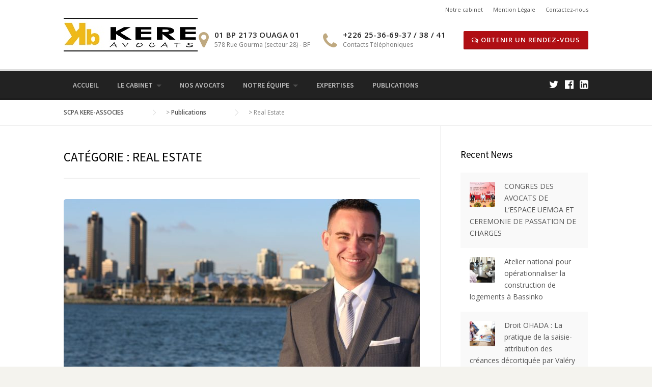

--- FILE ---
content_type: text/html; charset=UTF-8
request_url: https://kere-avocats.net/category/real-estate/
body_size: 12745
content:
<!DOCTYPE html>
<html lang="fr-FR">
<head>
	<meta charset="UTF-8">
	<meta name="viewport" content="width=device-width, initial-scale=1">
	<link rel="profile" href="https://gmpg.org/xfn/11">
	<link rel="pingback" href="https://kere-avocats.net/xmlrpc.php">
	<title>Real Estate &#8211; SCPA KERE-ASSOCIES</title>
<meta name='robots' content='max-image-preview:large' />
<link rel='dns-prefetch' href='//fonts.googleapis.com' />
<link rel='preconnect' href='https://fonts.gstatic.com' crossorigin />
<link rel="alternate" type="application/rss+xml" title="SCPA KERE-ASSOCIES &raquo; Flux" href="https://kere-avocats.net/feed/" />
<link rel="alternate" type="application/rss+xml" title="SCPA KERE-ASSOCIES &raquo; Flux des commentaires" href="https://kere-avocats.net/comments/feed/" />
<link rel="alternate" type="application/rss+xml" title="SCPA KERE-ASSOCIES &raquo; Flux de la catégorie Real Estate" href="https://kere-avocats.net/category/real-estate/feed/" />
<style id='wp-img-auto-sizes-contain-inline-css' type='text/css'>
img:is([sizes=auto i],[sizes^="auto," i]){contain-intrinsic-size:3000px 1500px}
/*# sourceURL=wp-img-auto-sizes-contain-inline-css */
</style>
<link rel='stylesheet' id='editor_plus-plugin-frontend-style-css' href='https://kere-avocats.net/wp-content/plugins/editorplus/dist/gutenberg-frontend.css?ver=696b95e05a77d' type='text/css' media='' />
<style id='editor_plus-plugin-frontend-style-inline-css' type='text/css'>

    @font-face {
      font-family: 'eplus-icon';
      src: url('https://kere-avocats.net/wp-content/plugins/editorplus/extensions/icon_inserter/fonts/eplus-icon.eot?xs1351');
      src: url('https://kere-avocats.net/wp-content/plugins/editorplus/extensions/icon_inserter/fonts/eplus-icon.eot?xs1351#iefix')
          format('embedded-opentype'),
        url('https://kere-avocats.net/wp-content/plugins/editorplus/extensions/icon_inserter/fonts/eplus-icon.ttf?xs1351') format('truetype'),
        url('https://kere-avocats.net/wp-content/plugins/editorplus/extensions/icon_inserter/fonts/eplus-icon.woff?xs1351') format('woff'),
        url('https://kere-avocats.net/wp-content/plugins/editorplus/extensions/icon_inserter/fonts/eplus-icon.svg?xs1351#eplus-icon') format('svg');
      font-weight: normal;
      font-style: normal;
      font-display: block;
    }
/*# sourceURL=editor_plus-plugin-frontend-style-inline-css */
</style>
<link rel='stylesheet' id='js_composer_front-css' href='https://kere-avocats.net/wp-content/plugins/js_composer/assets/css/js_composer.min.css?ver=6.2.0' type='text/css' media='all' />
<link rel='stylesheet' id='megamenu-wp-css' href='https://kere-avocats.net/wp-content/plugins/easymega/style.css?ver=6.9' type='text/css' media='all' />
<style id='megamenu-wp-inline-css' type='text/css'>
.megamenu-wp-desktop #megamenu-wp-page .megamenu-wp .mega-item .mega-content li.mega-content-li { margin-top: 0px; }
/*# sourceURL=megamenu-wp-inline-css */
</style>
<style id='wp-block-library-inline-css' type='text/css'>
:root{--wp-block-synced-color:#7a00df;--wp-block-synced-color--rgb:122,0,223;--wp-bound-block-color:var(--wp-block-synced-color);--wp-editor-canvas-background:#ddd;--wp-admin-theme-color:#007cba;--wp-admin-theme-color--rgb:0,124,186;--wp-admin-theme-color-darker-10:#006ba1;--wp-admin-theme-color-darker-10--rgb:0,107,160.5;--wp-admin-theme-color-darker-20:#005a87;--wp-admin-theme-color-darker-20--rgb:0,90,135;--wp-admin-border-width-focus:2px}@media (min-resolution:192dpi){:root{--wp-admin-border-width-focus:1.5px}}.wp-element-button{cursor:pointer}:root .has-very-light-gray-background-color{background-color:#eee}:root .has-very-dark-gray-background-color{background-color:#313131}:root .has-very-light-gray-color{color:#eee}:root .has-very-dark-gray-color{color:#313131}:root .has-vivid-green-cyan-to-vivid-cyan-blue-gradient-background{background:linear-gradient(135deg,#00d084,#0693e3)}:root .has-purple-crush-gradient-background{background:linear-gradient(135deg,#34e2e4,#4721fb 50%,#ab1dfe)}:root .has-hazy-dawn-gradient-background{background:linear-gradient(135deg,#faaca8,#dad0ec)}:root .has-subdued-olive-gradient-background{background:linear-gradient(135deg,#fafae1,#67a671)}:root .has-atomic-cream-gradient-background{background:linear-gradient(135deg,#fdd79a,#004a59)}:root .has-nightshade-gradient-background{background:linear-gradient(135deg,#330968,#31cdcf)}:root .has-midnight-gradient-background{background:linear-gradient(135deg,#020381,#2874fc)}:root{--wp--preset--font-size--normal:16px;--wp--preset--font-size--huge:42px}.has-regular-font-size{font-size:1em}.has-larger-font-size{font-size:2.625em}.has-normal-font-size{font-size:var(--wp--preset--font-size--normal)}.has-huge-font-size{font-size:var(--wp--preset--font-size--huge)}.has-text-align-center{text-align:center}.has-text-align-left{text-align:left}.has-text-align-right{text-align:right}.has-fit-text{white-space:nowrap!important}#end-resizable-editor-section{display:none}.aligncenter{clear:both}.items-justified-left{justify-content:flex-start}.items-justified-center{justify-content:center}.items-justified-right{justify-content:flex-end}.items-justified-space-between{justify-content:space-between}.screen-reader-text{border:0;clip-path:inset(50%);height:1px;margin:-1px;overflow:hidden;padding:0;position:absolute;width:1px;word-wrap:normal!important}.screen-reader-text:focus{background-color:#ddd;clip-path:none;color:#444;display:block;font-size:1em;height:auto;left:5px;line-height:normal;padding:15px 23px 14px;text-decoration:none;top:5px;width:auto;z-index:100000}html :where(.has-border-color){border-style:solid}html :where([style*=border-top-color]){border-top-style:solid}html :where([style*=border-right-color]){border-right-style:solid}html :where([style*=border-bottom-color]){border-bottom-style:solid}html :where([style*=border-left-color]){border-left-style:solid}html :where([style*=border-width]){border-style:solid}html :where([style*=border-top-width]){border-top-style:solid}html :where([style*=border-right-width]){border-right-style:solid}html :where([style*=border-bottom-width]){border-bottom-style:solid}html :where([style*=border-left-width]){border-left-style:solid}html :where(img[class*=wp-image-]){height:auto;max-width:100%}:where(figure){margin:0 0 1em}html :where(.is-position-sticky){--wp-admin--admin-bar--position-offset:var(--wp-admin--admin-bar--height,0px)}@media screen and (max-width:600px){html :where(.is-position-sticky){--wp-admin--admin-bar--position-offset:0px}}

/*# sourceURL=wp-block-library-inline-css */
</style><style id='global-styles-inline-css' type='text/css'>
:root{--wp--preset--aspect-ratio--square: 1;--wp--preset--aspect-ratio--4-3: 4/3;--wp--preset--aspect-ratio--3-4: 3/4;--wp--preset--aspect-ratio--3-2: 3/2;--wp--preset--aspect-ratio--2-3: 2/3;--wp--preset--aspect-ratio--16-9: 16/9;--wp--preset--aspect-ratio--9-16: 9/16;--wp--preset--color--black: #000000;--wp--preset--color--cyan-bluish-gray: #abb8c3;--wp--preset--color--white: #ffffff;--wp--preset--color--pale-pink: #f78da7;--wp--preset--color--vivid-red: #cf2e2e;--wp--preset--color--luminous-vivid-orange: #ff6900;--wp--preset--color--luminous-vivid-amber: #fcb900;--wp--preset--color--light-green-cyan: #7bdcb5;--wp--preset--color--vivid-green-cyan: #00d084;--wp--preset--color--pale-cyan-blue: #8ed1fc;--wp--preset--color--vivid-cyan-blue: #0693e3;--wp--preset--color--vivid-purple: #9b51e0;--wp--preset--gradient--vivid-cyan-blue-to-vivid-purple: linear-gradient(135deg,rgb(6,147,227) 0%,rgb(155,81,224) 100%);--wp--preset--gradient--light-green-cyan-to-vivid-green-cyan: linear-gradient(135deg,rgb(122,220,180) 0%,rgb(0,208,130) 100%);--wp--preset--gradient--luminous-vivid-amber-to-luminous-vivid-orange: linear-gradient(135deg,rgb(252,185,0) 0%,rgb(255,105,0) 100%);--wp--preset--gradient--luminous-vivid-orange-to-vivid-red: linear-gradient(135deg,rgb(255,105,0) 0%,rgb(207,46,46) 100%);--wp--preset--gradient--very-light-gray-to-cyan-bluish-gray: linear-gradient(135deg,rgb(238,238,238) 0%,rgb(169,184,195) 100%);--wp--preset--gradient--cool-to-warm-spectrum: linear-gradient(135deg,rgb(74,234,220) 0%,rgb(151,120,209) 20%,rgb(207,42,186) 40%,rgb(238,44,130) 60%,rgb(251,105,98) 80%,rgb(254,248,76) 100%);--wp--preset--gradient--blush-light-purple: linear-gradient(135deg,rgb(255,206,236) 0%,rgb(152,150,240) 100%);--wp--preset--gradient--blush-bordeaux: linear-gradient(135deg,rgb(254,205,165) 0%,rgb(254,45,45) 50%,rgb(107,0,62) 100%);--wp--preset--gradient--luminous-dusk: linear-gradient(135deg,rgb(255,203,112) 0%,rgb(199,81,192) 50%,rgb(65,88,208) 100%);--wp--preset--gradient--pale-ocean: linear-gradient(135deg,rgb(255,245,203) 0%,rgb(182,227,212) 50%,rgb(51,167,181) 100%);--wp--preset--gradient--electric-grass: linear-gradient(135deg,rgb(202,248,128) 0%,rgb(113,206,126) 100%);--wp--preset--gradient--midnight: linear-gradient(135deg,rgb(2,3,129) 0%,rgb(40,116,252) 100%);--wp--preset--font-size--small: 13px;--wp--preset--font-size--medium: 20px;--wp--preset--font-size--large: 36px;--wp--preset--font-size--x-large: 42px;--wp--preset--spacing--20: 0.44rem;--wp--preset--spacing--30: 0.67rem;--wp--preset--spacing--40: 1rem;--wp--preset--spacing--50: 1.5rem;--wp--preset--spacing--60: 2.25rem;--wp--preset--spacing--70: 3.38rem;--wp--preset--spacing--80: 5.06rem;--wp--preset--shadow--natural: 6px 6px 9px rgba(0, 0, 0, 0.2);--wp--preset--shadow--deep: 12px 12px 50px rgba(0, 0, 0, 0.4);--wp--preset--shadow--sharp: 6px 6px 0px rgba(0, 0, 0, 0.2);--wp--preset--shadow--outlined: 6px 6px 0px -3px rgb(255, 255, 255), 6px 6px rgb(0, 0, 0);--wp--preset--shadow--crisp: 6px 6px 0px rgb(0, 0, 0);}:where(.is-layout-flex){gap: 0.5em;}:where(.is-layout-grid){gap: 0.5em;}body .is-layout-flex{display: flex;}.is-layout-flex{flex-wrap: wrap;align-items: center;}.is-layout-flex > :is(*, div){margin: 0;}body .is-layout-grid{display: grid;}.is-layout-grid > :is(*, div){margin: 0;}:where(.wp-block-columns.is-layout-flex){gap: 2em;}:where(.wp-block-columns.is-layout-grid){gap: 2em;}:where(.wp-block-post-template.is-layout-flex){gap: 1.25em;}:where(.wp-block-post-template.is-layout-grid){gap: 1.25em;}.has-black-color{color: var(--wp--preset--color--black) !important;}.has-cyan-bluish-gray-color{color: var(--wp--preset--color--cyan-bluish-gray) !important;}.has-white-color{color: var(--wp--preset--color--white) !important;}.has-pale-pink-color{color: var(--wp--preset--color--pale-pink) !important;}.has-vivid-red-color{color: var(--wp--preset--color--vivid-red) !important;}.has-luminous-vivid-orange-color{color: var(--wp--preset--color--luminous-vivid-orange) !important;}.has-luminous-vivid-amber-color{color: var(--wp--preset--color--luminous-vivid-amber) !important;}.has-light-green-cyan-color{color: var(--wp--preset--color--light-green-cyan) !important;}.has-vivid-green-cyan-color{color: var(--wp--preset--color--vivid-green-cyan) !important;}.has-pale-cyan-blue-color{color: var(--wp--preset--color--pale-cyan-blue) !important;}.has-vivid-cyan-blue-color{color: var(--wp--preset--color--vivid-cyan-blue) !important;}.has-vivid-purple-color{color: var(--wp--preset--color--vivid-purple) !important;}.has-black-background-color{background-color: var(--wp--preset--color--black) !important;}.has-cyan-bluish-gray-background-color{background-color: var(--wp--preset--color--cyan-bluish-gray) !important;}.has-white-background-color{background-color: var(--wp--preset--color--white) !important;}.has-pale-pink-background-color{background-color: var(--wp--preset--color--pale-pink) !important;}.has-vivid-red-background-color{background-color: var(--wp--preset--color--vivid-red) !important;}.has-luminous-vivid-orange-background-color{background-color: var(--wp--preset--color--luminous-vivid-orange) !important;}.has-luminous-vivid-amber-background-color{background-color: var(--wp--preset--color--luminous-vivid-amber) !important;}.has-light-green-cyan-background-color{background-color: var(--wp--preset--color--light-green-cyan) !important;}.has-vivid-green-cyan-background-color{background-color: var(--wp--preset--color--vivid-green-cyan) !important;}.has-pale-cyan-blue-background-color{background-color: var(--wp--preset--color--pale-cyan-blue) !important;}.has-vivid-cyan-blue-background-color{background-color: var(--wp--preset--color--vivid-cyan-blue) !important;}.has-vivid-purple-background-color{background-color: var(--wp--preset--color--vivid-purple) !important;}.has-black-border-color{border-color: var(--wp--preset--color--black) !important;}.has-cyan-bluish-gray-border-color{border-color: var(--wp--preset--color--cyan-bluish-gray) !important;}.has-white-border-color{border-color: var(--wp--preset--color--white) !important;}.has-pale-pink-border-color{border-color: var(--wp--preset--color--pale-pink) !important;}.has-vivid-red-border-color{border-color: var(--wp--preset--color--vivid-red) !important;}.has-luminous-vivid-orange-border-color{border-color: var(--wp--preset--color--luminous-vivid-orange) !important;}.has-luminous-vivid-amber-border-color{border-color: var(--wp--preset--color--luminous-vivid-amber) !important;}.has-light-green-cyan-border-color{border-color: var(--wp--preset--color--light-green-cyan) !important;}.has-vivid-green-cyan-border-color{border-color: var(--wp--preset--color--vivid-green-cyan) !important;}.has-pale-cyan-blue-border-color{border-color: var(--wp--preset--color--pale-cyan-blue) !important;}.has-vivid-cyan-blue-border-color{border-color: var(--wp--preset--color--vivid-cyan-blue) !important;}.has-vivid-purple-border-color{border-color: var(--wp--preset--color--vivid-purple) !important;}.has-vivid-cyan-blue-to-vivid-purple-gradient-background{background: var(--wp--preset--gradient--vivid-cyan-blue-to-vivid-purple) !important;}.has-light-green-cyan-to-vivid-green-cyan-gradient-background{background: var(--wp--preset--gradient--light-green-cyan-to-vivid-green-cyan) !important;}.has-luminous-vivid-amber-to-luminous-vivid-orange-gradient-background{background: var(--wp--preset--gradient--luminous-vivid-amber-to-luminous-vivid-orange) !important;}.has-luminous-vivid-orange-to-vivid-red-gradient-background{background: var(--wp--preset--gradient--luminous-vivid-orange-to-vivid-red) !important;}.has-very-light-gray-to-cyan-bluish-gray-gradient-background{background: var(--wp--preset--gradient--very-light-gray-to-cyan-bluish-gray) !important;}.has-cool-to-warm-spectrum-gradient-background{background: var(--wp--preset--gradient--cool-to-warm-spectrum) !important;}.has-blush-light-purple-gradient-background{background: var(--wp--preset--gradient--blush-light-purple) !important;}.has-blush-bordeaux-gradient-background{background: var(--wp--preset--gradient--blush-bordeaux) !important;}.has-luminous-dusk-gradient-background{background: var(--wp--preset--gradient--luminous-dusk) !important;}.has-pale-ocean-gradient-background{background: var(--wp--preset--gradient--pale-ocean) !important;}.has-electric-grass-gradient-background{background: var(--wp--preset--gradient--electric-grass) !important;}.has-midnight-gradient-background{background: var(--wp--preset--gradient--midnight) !important;}.has-small-font-size{font-size: var(--wp--preset--font-size--small) !important;}.has-medium-font-size{font-size: var(--wp--preset--font-size--medium) !important;}.has-large-font-size{font-size: var(--wp--preset--font-size--large) !important;}.has-x-large-font-size{font-size: var(--wp--preset--font-size--x-large) !important;}
/*# sourceURL=global-styles-inline-css */
</style>

<style id='classic-theme-styles-inline-css' type='text/css'>
/*! This file is auto-generated */
.wp-block-button__link{color:#fff;background-color:#32373c;border-radius:9999px;box-shadow:none;text-decoration:none;padding:calc(.667em + 2px) calc(1.333em + 2px);font-size:1.125em}.wp-block-file__button{background:#32373c;color:#fff;text-decoration:none}
/*# sourceURL=/wp-includes/css/classic-themes.min.css */
</style>
<link rel='stylesheet' id='ugb-style-css-css' href='https://kere-avocats.net/wp-content/plugins/stackable-ultimate-gutenberg-blocks/dist/frontend_blocks.css?ver=2.14.1' type='text/css' media='all' />
<style id='ugb-style-css-inline-css' type='text/css'>
:root {
			--content-width: 700px;
		}
/*# sourceURL=ugb-style-css-inline-css */
</style>
<link rel='stylesheet' id='kioken-blocks-style-css' href='https://kere-avocats.net/wp-content/plugins/kioken-blocks/dist/blocks.style.build.css?ver=1.3.9' type='text/css' media='all' />
<link rel='stylesheet' id='contact-form-7-css' href='https://kere-avocats.net/wp-content/plugins/contact-form-7/includes/css/styles.css?ver=5.3.2' type='text/css' media='all' />
<link rel='stylesheet' id='wpa-css-css' href='https://kere-avocats.net/wp-content/plugins/honeypot/includes/css/wpa.css?ver=2.0.1' type='text/css' media='all' />
<link rel='stylesheet' id='rs-plugin-settings-css' href='https://kere-avocats.net/wp-content/plugins/revslider/public/assets/css/rs6.css?ver=6.2.2' type='text/css' media='all' />
<style id='rs-plugin-settings-inline-css' type='text/css'>
#rs-demo-id {}
/*# sourceURL=rs-plugin-settings-inline-css */
</style>
<link rel='stylesheet' id='wpsm_tabs_pro_font-icon-picker-glyphicon_style-css' href='https://kere-avocats.net/wp-content/plugins/tabs-pro/assets/css/mul-type-icon-picker/picker/glyphicon.css?ver=6.9' type='text/css' media='all' />
<link rel='stylesheet' id='wpsm_tabs_pro_font-icon-picker-dashicons_style-css' href='https://kere-avocats.net/wp-content/plugins/tabs-pro/assets/css/mul-type-icon-picker/picker/dashicons.css?ver=6.9' type='text/css' media='all' />
<link rel='stylesheet' id='wpsm_tabs_pro-font-awesome-front-css' href='https://kere-avocats.net/wp-content/plugins/tabs-pro/assets/css/font-awesome/css/font-awesome.min.css?ver=6.9' type='text/css' media='all' />
<link rel='stylesheet' id='wpsm_tabs_pro_bootstrap-front-css' href='https://kere-avocats.net/wp-content/plugins/tabs-pro/assets/css/bootstrap-front.css?ver=6.9' type='text/css' media='all' />
<link rel='stylesheet' id='wpsm_tabs_pro_animate-css' href='https://kere-avocats.net/wp-content/plugins/tabs-pro/assets/css/animate.css?ver=6.9' type='text/css' media='all' />
<link rel='stylesheet' id='wpsm_tabs_pro_scrollbar_style-css' href='https://kere-avocats.net/wp-content/plugins/tabs-pro/assets/css/scrollbar/jquery.mCustomScrollbar.css?ver=6.9' type='text/css' media='all' />
<link rel='stylesheet' id='wpcharming-style-css' href='https://kere-avocats.net/wp-content/themes/HumanRights/style.css?ver=6.9' type='text/css' media='all' />
<link rel='stylesheet' id='wpcharming-fontawesome-css' href='https://kere-avocats.net/wp-content/themes/HumanRights/assets/css/font-awesome.min.css?ver=4.2.0' type='text/css' media='all' />
<link rel="preload" as="style" href="https://fonts.googleapis.com/css?family=Open%20Sans:300,400,600,700,800,300italic,400italic,600italic,700italic,800italic%7CSource%20Sans%20Pro:200,300,400,600,700,900,200italic,300italic,400italic,600italic,700italic,900italic&#038;display=swap&#038;ver=1736122620" /><link rel="stylesheet" href="https://fonts.googleapis.com/css?family=Open%20Sans:300,400,600,700,800,300italic,400italic,600italic,700italic,800italic%7CSource%20Sans%20Pro:200,300,400,600,700,900,200italic,300italic,400italic,600italic,700italic,900italic&#038;display=swap&#038;ver=1736122620" media="print" onload="this.media='all'"><noscript><link rel="stylesheet" href="https://fonts.googleapis.com/css?family=Open%20Sans:300,400,600,700,800,300italic,400italic,600italic,700italic,800italic%7CSource%20Sans%20Pro:200,300,400,600,700,900,200italic,300italic,400italic,600italic,700italic,900italic&#038;display=swap&#038;ver=1736122620" /></noscript><script type="text/javascript" id="jquery-core-js-extra">
/* <![CDATA[ */
var header_fixed_setting = {"fixed_header":"1"};
//# sourceURL=jquery-core-js-extra
/* ]]> */
</script>
<script type="text/javascript" src="https://kere-avocats.net/wp-includes/js/jquery/jquery.min.js?ver=3.7.1" id="jquery-core-js"></script>
<script type="text/javascript" src="https://kere-avocats.net/wp-includes/js/jquery/jquery-migrate.min.js?ver=3.4.1" id="jquery-migrate-js"></script>
<script type="text/javascript" id="ugb-block-frontend-js-js-extra">
/* <![CDATA[ */
var stackable = {"restUrl":"https://kere-avocats.net/wp-json/"};
//# sourceURL=ugb-block-frontend-js-js-extra
/* ]]> */
</script>
<script type="text/javascript" src="https://kere-avocats.net/wp-content/plugins/stackable-ultimate-gutenberg-blocks/dist/frontend_blocks.js?ver=2.14.1" id="ugb-block-frontend-js-js"></script>
<script type="text/javascript" src="https://kere-avocats.net/wp-content/plugins/revslider/public/assets/js/rbtools.min.js?ver=6.0" id="tp-tools-js"></script>
<script type="text/javascript" src="https://kere-avocats.net/wp-content/plugins/revslider/public/assets/js/rs6.min.js?ver=6.2.2" id="revmin-js"></script>
<script type="text/javascript" src="https://kere-avocats.net/wp-content/plugins/tabs-pro/assets/js/bootstrap-tabcollapse.js?ver=6.9" id="wpsm_tabs_pro_bootstrap-collapse-front-js"></script>
<script type="text/javascript" src="https://kere-avocats.net/wp-content/plugins/tabs-pro/assets/js/scrollbar/jquery.mCustomScrollbar.concat.min.js?ver=6.9" id="wpsm_tabs_pro_scrollbar_script-js"></script>
<script type="text/javascript" src="https://kere-avocats.net/wp-content/themes/HumanRights/assets/js/modernizr.min.js?ver=2.6.2" id="wpcharming-modernizr-js"></script>
<link rel="https://api.w.org/" href="https://kere-avocats.net/wp-json/" /><link rel="alternate" title="JSON" type="application/json" href="https://kere-avocats.net/wp-json/wp/v2/categories/11" /><link rel="EditURI" type="application/rsd+xml" title="RSD" href="https://kere-avocats.net/xmlrpc.php?rsd" />
<meta name="generator" content="WordPress 6.9" />
<meta name="framework" content="Redux 4.1.24" /><!--[if lt IE 9]><script src="https://kere-avocats.net/wp-content/themes/HumanRights/assets/js/html5.min.js"></script><![endif]--><meta name="generator" content="Powered by WPBakery Page Builder - drag and drop page builder for WordPress."/>
<meta name="generator" content="Powered by Slider Revolution 6.2.2 - responsive, Mobile-Friendly Slider Plugin for WordPress with comfortable drag and drop interface." />
<link rel="icon" href="https://kere-avocats.net/wp-content/uploads/2025/01/cropped-Symbole--32x32.png" sizes="32x32" />
<link rel="icon" href="https://kere-avocats.net/wp-content/uploads/2025/01/cropped-Symbole--192x192.png" sizes="192x192" />
<link rel="apple-touch-icon" href="https://kere-avocats.net/wp-content/uploads/2025/01/cropped-Symbole--180x180.png" />
<meta name="msapplication-TileImage" content="https://kere-avocats.net/wp-content/uploads/2025/01/cropped-Symbole--270x270.png" />
<script type="text/javascript">function setREVStartSize(e){			
			try {								
				var pw = document.getElementById(e.c).parentNode.offsetWidth,
					newh;
				pw = pw===0 || isNaN(pw) ? window.innerWidth : pw;
				e.tabw = e.tabw===undefined ? 0 : parseInt(e.tabw);
				e.thumbw = e.thumbw===undefined ? 0 : parseInt(e.thumbw);
				e.tabh = e.tabh===undefined ? 0 : parseInt(e.tabh);
				e.thumbh = e.thumbh===undefined ? 0 : parseInt(e.thumbh);
				e.tabhide = e.tabhide===undefined ? 0 : parseInt(e.tabhide);
				e.thumbhide = e.thumbhide===undefined ? 0 : parseInt(e.thumbhide);
				e.mh = e.mh===undefined || e.mh=="" || e.mh==="auto" ? 0 : parseInt(e.mh,0);		
				if(e.layout==="fullscreen" || e.l==="fullscreen") 						
					newh = Math.max(e.mh,window.innerHeight);				
				else{					
					e.gw = Array.isArray(e.gw) ? e.gw : [e.gw];
					for (var i in e.rl) if (e.gw[i]===undefined || e.gw[i]===0) e.gw[i] = e.gw[i-1];					
					e.gh = e.el===undefined || e.el==="" || (Array.isArray(e.el) && e.el.length==0)? e.gh : e.el;
					e.gh = Array.isArray(e.gh) ? e.gh : [e.gh];
					for (var i in e.rl) if (e.gh[i]===undefined || e.gh[i]===0) e.gh[i] = e.gh[i-1];
										
					var nl = new Array(e.rl.length),
						ix = 0,						
						sl;					
					e.tabw = e.tabhide>=pw ? 0 : e.tabw;
					e.thumbw = e.thumbhide>=pw ? 0 : e.thumbw;
					e.tabh = e.tabhide>=pw ? 0 : e.tabh;
					e.thumbh = e.thumbhide>=pw ? 0 : e.thumbh;					
					for (var i in e.rl) nl[i] = e.rl[i]<window.innerWidth ? 0 : e.rl[i];
					sl = nl[0];									
					for (var i in nl) if (sl>nl[i] && nl[i]>0) { sl = nl[i]; ix=i;}															
					var m = pw>(e.gw[ix]+e.tabw+e.thumbw) ? 1 : (pw-(e.tabw+e.thumbw)) / (e.gw[ix]);					

					newh =  (e.type==="carousel" && e.justify==="true" ? e.gh[ix] : (e.gh[ix] * m)) + (e.tabh + e.thumbh);
				}			
				
				if(window.rs_init_css===undefined) window.rs_init_css = document.head.appendChild(document.createElement("style"));					
				document.getElementById(e.c).height = newh;
				window.rs_init_css.innerHTML += "#"+e.c+"_wrapper { height: "+newh+"px }";				
			} catch(e){
				console.log("Failure at Presize of Slider:" + e)
			}					   
		  };</script>
<style id="wpc_options-dynamic-css" title="dynamic-css" class="redux-options-output">.site-branding{margin-top:0px;margin-right:0px;margin-bottom:0px;margin-left:0px;}a, .primary-color, .wpc-menu.wpc-menu-mobile li.current-menu-item a, .wpc-menu.wpc-menu-mobile li li.current-menu-item a,
                                                      .wpc-menu.wpc-menu-mobile a:hover, .topbar-menu li a:hover, .nav-social a:hover, .entry-footer .post-categories li a:hover, .entry-footer .post-tags li a:hover,
                                                      .medium-heading-inverted, .grid-item .grid-title a:hover, .heading-404, .widget a:hover, .widget #calendar_wrap a,
                                                      .widget_recent_comments a, #secondary .widget.widget_nav_menu ul li a:hover, #secondary .widget.widget_nav_menu ul li.current-menu-item a,
                                                      .iconbox-wrapper .iconbox-icon .primary, .iconbox-wrapper .iconbox-image .primary, .iconbox-wrapper a:hover, .breadcrumbs a:hover,
                                                      .header-contact-wrapper li .box-icon i
                                                      {color:#bfa980;}input[type="reset"], input[type="submit"], input[type="submit"], .header-right .header-contact-box .box-icon i,
                                                      .wpc-menu ul li, .loop-pagination a:hover, .loop-pagination span:hover, .loop-pagination a.current, .loop-pagination span.current,
                                                      .footer-connect .footer-social a:hover i, .entry-content .wpb_content_element .wpb_tour_tabs_wrapper .wpb_tabs_nav li.ui-tabs-active a, .entry-content .wpb_content_element .wpb_accordion_header li.ui-tabs-active a,
                                                      .btn, .btn-primary, .custom-heading .heading-line, .custom-heading .heading-line.primary
                                                      {background-color:#bfa980;}textarea:focus,
                                                        input[type="date"]:focus,
                                                        input[type="datetime"]:focus,
                                                        input[type="datetime-local"]:focus,
                                                        input[type="email"]:focus,
                                                        input[type="month"]:focus,
                                                        input[type="number"]:focus,
                                                        input[type="password"]:focus,
                                                        input[type="search"]:focus,
                                                        input[type="tel"]:focus,
                                                        input[type="text"]:focus,
                                                        input[type="time"]:focus,
                                                        input[type="url"]:focus,
                                                        input[type="week"]:focus, .header-right .header-contact-box .box-icon,
                                                        .wpc-menu > li:hover > a, .wpc-menu > li.current-menu-item > a, .wpc-menu > li.current-menu-ancestor > a,
                                                        .entry-content blockquote{border-color:#bfa980;}#secondary .widget.widget_nav_menu ul li.current-menu-item a:before {border-left-color:#bfa980;}.secondary-color, #comments .comment .comment-wrapper .comment-meta .comment-time:hover, #comments .comment .comment-wrapper .comment-meta .comment-reply-link:hover, #comments .comment .comment-wrapper .comment-meta .comment-edit-link:hover,
                                                      .iconbox-wrapper .iconbox-icon .secondary, .iconbox-wrapper .iconbox-image .secondary{color:#b00f14;}.btn-secondary, .custom-heading .heading-line.secondary{background-color:#b00f14;}.entry-meta .sticky-label,.inverted-column > .wpb_wrapper, .inverted-row{background-color:#f4f3ee;}.site{background-color:#ffffff;}.layout-boxed{background-color:#333333;}body{font-family:"Open Sans";font-weight:normal;color:#555555;font-size:14px;font-display:swap;}h1,h2,h3,h4,h5,h6,.wpc-menu a{font-family:"Source Sans Pro";font-display:swap;}.header-right{margin-top:25px;margin-right:0px;margin-bottom:0px;margin-left:0px;}.wpc-menu a{font-display:swap;}.main-navigation{background-color:#222222;}.main-navigation{border-top:3px solid #dddddd;}.nav-social a{color:#ffffff;}</style><noscript><style> .wpb_animate_when_almost_visible { opacity: 1; }</style></noscript></head>

<body data-rsssl=1 class="archive category category-real-estate category-11 wp-embed-responsive wp-theme-HumanRights eplus_styles is_chrome chrome osx wpb-js-composer js-comp-ver-6.2.0 vc_responsive elementor-default elementor-kit-28905">


<div id="page" class="hfeed site">
	<a class="skip-link screen-reader-text" href="#content">Skip to content</a>	
	<header id="masthead" class="site-header" role="banner">
		<div class="container">
						<ul class="topbar-menu">	
		   	   <li id="menu-item-410" class="menu-item menu-item-type-post_type menu-item-object-page menu-item-410"><a href="https://kere-avocats.net/notre-cabinet/">Notre cabinet</a></li>
<li id="menu-item-30934" class="menu-item menu-item-type-post_type menu-item-object-page menu-item-30934"><a href="https://kere-avocats.net/mention-legale/">Mention Légale</a></li>
<li id="menu-item-30367" class="menu-item menu-item-type-post_type menu-item-object-page menu-item-30367"><a href="https://kere-avocats.net/contact-us/">Contactez-nous</a></li>
		    </ul>
						<div class="header-left">
				<div class="site-branding">
										<a href="https://kere-avocats.net/" title="SCPA KERE-ASSOCIES" rel="home">
						<img src="https://kere-avocats.net/wp-content/uploads/2022/01/kere-avocats.jpg" alt="SCPA KERE-ASSOCIES" />
					</a>
									</div><!-- /.site-branding -->
			</div>
									<div class="header-right">
				<div class="header-right-widgets clearfix">
					<aside class="widget_text header-right-widget widget_custom_html"><div class="textwidget custom-html-widget"><ul class="header-contact-wrapper" style="margin-bottom:0px;padding-bottom:0px;">
	<li>
		<div class="contact-box">
			<div class="box-icon left">
				<i class="fa fa-map-marker"></i>
			</div>
			<div class="box-text left">
				<div class="contact-phone">01 BP 2173 OUAGA 01</div>
				<div class="contact-text">578 Rue Gourma (secteur 28) - BF</div>
				
			</div>
		</div>
	</li>
	<li>
		<div class="contact-box">
			<div class="box-icon left">
				<i class="fa fa-phone"></i>
			</div>
			<div class="box-text right">
				<div class="contact-phone">+226 25-36-69-37 / 38 / 41</div>
				<div class="contact-text">Contacts Téléphoniques</div>
			</div>
		</div>
	</li>

<li>
		<div class="contact-box">
			<div class="box-text right">
				<a href="https://kere-avocats.org/obtenir-un-rendez-vous/" class="btn btn-secondary"><i class="fa fa-comments-o"></i> Obtenir un rendez-vous</a>
			</div>
		</div>

	</li>
</ul>
</div></aside>				</div>
			</div>
								</div>
	</header><!-- #masthead -->
	<nav id="site-navigation" class="main-navigation fixed-on" role="navigation">
		<div class="container">
						<div id="nav-toggle"><i class="fa fa-bars"></i></div>
			<ul class="wpc-menu">	
		   	   <li id="menu-item-34" class="menu-item menu-item-type-post_type menu-item-object-page menu-item-home menu-item-34"><a href="https://kere-avocats.net/">ACCUEIL</a></li>
<li id="menu-item-30624" class="menu-item menu-item-type-custom menu-item-object-custom menu-item-has-children menu-item-30624"><a href="#">LE CABINET</a>
<ul class="sub-menu">
	<li id="menu-item-30229" class="menu-item menu-item-type-post_type menu-item-object-page menu-item-30229"><a href="https://kere-avocats.net/notre-cabinet/">Présentation du cabinet</a></li>
	<li id="menu-item-56" class="menu-item menu-item-type-post_type menu-item-object-page menu-item-56"><a href="https://kere-avocats.net/notre-cabinet/honors-awards/">Références</a></li>
</ul>
</li>
<li id="menu-item-29971" class="menu-item menu-item-type-post_type menu-item-object-page menu-item-29971"><a href="https://kere-avocats.net/notre-cabinet/nos-avocats/">NOS AVOCATS</a></li>
<li id="menu-item-30670" class="menu-item menu-item-type-custom menu-item-object-custom menu-item-has-children menu-item-30670"><a href="#">notre équipe</a>
<ul class="sub-menu">
	<li id="menu-item-30233" class="menu-item menu-item-type-post_type menu-item-object-page menu-item-30233"><a href="https://kere-avocats.net/notre-cabinet/nos-juristes/">NOS JURISTES</a></li>
	<li id="menu-item-30673" class="menu-item menu-item-type-post_type menu-item-object-page menu-item-30673"><a href="https://kere-avocats.net/notre-cabinet/le-personnel/">Le personnel</a></li>
</ul>
</li>
<li id="menu-item-30732" class="menu-item menu-item-type-post_type menu-item-object-page menu-item-30732"><a href="https://kere-avocats.net/domaine-de-competences/">Expertises</a></li>
<li id="menu-item-30498" class="menu-item menu-item-type-post_type menu-item-object-page current_page_parent menu-item-30498"><a href="https://kere-avocats.net/ted-wells/publications/">Publications</a></li>
		    </ul>
						
						<ul class="nav-social">
				<a target="_blank" href="#" title="Twitter"><i class="fa fa-twitter"></i></a> 				<a target="_blank" href="#" title="Facebook"><i class="fa fa-facebook-official"></i></a> 				<a target="_blank" href="https://www.linkedin.com/company/kere-avocats/" title="Linkedin"><i class="fa fa-linkedin-square"></i></a> 																											</ul>
			
		</div>
	</nav><!-- #site-navigation -->

	<div id="content" class="site-content">		
					<div class="breadcrumbs">
				<div class="container">
					<!-- Breadcrumb NavXT 6.6.0 -->
<span property="itemListElement" typeof="ListItem"><a property="item" typeof="WebPage" title="Go to SCPA KERE-ASSOCIES." href="https://kere-avocats.net" class="home" ><span property="name">SCPA KERE-ASSOCIES</span></a><meta property="position" content="1"></span> &gt; <span property="itemListElement" typeof="ListItem"><a property="item" typeof="WebPage" title="Go to Publications." href="https://kere-avocats.net/ted-wells/publications/" class="post-root post post-post" ><span property="name">Publications</span></a><meta property="position" content="2"></span> &gt; <span property="itemListElement" typeof="ListItem"><span property="name" class="archive taxonomy category current-item">Real Estate</span><meta property="url" content="https://kere-avocats.net/category/real-estate/"><meta property="position" content="3"></span>				</div>
			</div>
			
		<div id="content-wrap" class="container right-sidebar">
			<div id="primary" class="content-area">
				<main id="main" class="site-main" role="main">

					
						<header class="archive-header">
							<h3 class="archive-title">Catégorie : <span>Real Estate</span></h3>						</header><!-- .archive-header -->

												
							
<article id="post-167" class="post-167 post type-post status-publish format-standard has-post-thumbnail hentry category-detroits-lawyers category-real-estate tag-attorney">
	
	<div class="post-thumbnail"><img width="700" height="400" src="https://kere-avocats.net/wp-content/uploads/2015/01/businessman-481113_1280-700x400.jpg" class="attachment-blog-large size-blog-large wp-post-image" alt="" decoding="async" fetchpriority="high" /></div>
	<header class="entry-header">
		<h1 class="entry-title"><a href="https://kere-avocats.net/real-estate-attorney-bill-kuehling/" rel="bookmark">Real estate attorney Bill Kuehling</a></h1>
				<div class="entry-meta">
			<span class="byline"> Posted by <span class="author vcard"><a class="url fn n" href="https://kere-avocats.net/author/claver/">Emmanuel Claver DOMBWE</a></span></span><span class="posted-on"> on <a href="https://kere-avocats.net/real-estate-attorney-bill-kuehling/" rel="bookmark"><time class="entry-date published updated" datetime="2015-01-29T07:39:44+01:00">janvier 29, 2015</time></a></span><span class="comments-link"> with <a href="https://kere-avocats.net/real-estate-attorney-bill-kuehling/#respond">0 Comment</a></span>		</div><!-- .entry-meta -->
			</header><!-- .entry-header -->

	<div class="entry-content">
		<p>Bill advises developers, nonprofit corporations, and public entities on a variety of real estate transactions and infrastructure finance. He has more than 20 years of experience in real estate development, public/private partnerships, land use, and municipal law, and serves as an advisor to national developers seeking tax abatements, tax increment financing, or any other redevelopment opportunities across the St. Louis region.</p>
<p> <a href="https://kere-avocats.net/real-estate-attorney-bill-kuehling/#more-167" class="more-link">Continue reading <span class="screen-reader-text">&#8220;Real estate attorney Bill Kuehling&#8221;</span> <span class="meta-nav">&rarr;</span></a></p>

			</div><!-- .entry-content -->

</article><!-- #post-## -->
						
							
<article id="post-28866" class="post-28866 post type-post status-publish format-standard has-post-thumbnail hentry category-law-firms category-real-estate tag-foreign tag-law">
	
	<div class="post-thumbnail"><img width="700" height="400" src="https://kere-avocats.net/wp-content/uploads/2015/01/court-144090_1280-700x400.jpg" class="attachment-blog-large size-blog-large wp-post-image" alt="" decoding="async" /></div>
	<header class="entry-header">
		<h1 class="entry-title"><a href="https://kere-avocats.net/hello-world-2/" rel="bookmark">For Foreign Law Firms in Australia</a></h1>
				<div class="entry-meta">
			<span class="byline"> Posted by <span class="author vcard"><a class="url fn n" href="https://kere-avocats.net/author/claver/">Emmanuel Claver DOMBWE</a></span></span><span class="posted-on"> on <a href="https://kere-avocats.net/hello-world-2/" rel="bookmark"><time class="entry-date published updated" datetime="2015-01-26T09:06:45+01:00">janvier 26, 2015</time></a></span><span class="comments-link"> with <a href="https://kere-avocats.net/hello-world-2/#respond">0 Comment</a></span>		</div><!-- .entry-meta -->
			</header><!-- .entry-header -->

	<div class="entry-content">
		<p>The gamble of doing business in Australia came into sharp relief this past week when one U.S. law firm parted ways with <a href="#">Australia</a> while another global firm took its relationship with the country to a whole new level.</p>
<p>New York law firm Fried, Frank, Harris, Shriver &amp; Jacobson LLP announced that it’s shutting down its offices in Shanghai and Hong Kong in coming months. Meanwhile, global law firm Dentons unveiled plans to merge with mainland Australia’s largest law firm.</p>
<p> <a href="https://kere-avocats.net/hello-world-2/#more-28866" class="more-link">Continue reading <span class="screen-reader-text">&#8220;For Foreign Law Firms in Australia&#8221;</span> <span class="meta-nav">&rarr;</span></a></p>

			</div><!-- .entry-content -->

</article><!-- #post-## -->
						
						
					
				</main><!-- #main -->
			</div><!-- #primary -->

			<div id="secondary" class="widget-area sidebar" role="complementary">
	<aside id="wpc_posts-4" class="widget widget_wpc_posts"><h4 class="widget-title">Recent News</h4>
        <ul class="widget-posts-list">                <li class="">
                    <img width="150" height="150" src="https://kere-avocats.net/wp-content/uploads/2021/09/2eCongres_des_avocats_UEMOA_0000_1-150x150.jpg" class="attachment-thumbnail size-thumbnail wp-post-image" alt="" decoding="async" loading="lazy" />                    <a href="https://kere-avocats.net/congres-des-avocats-de-lespace-uemoa-et-ceremonie-de-passation-de-charges/" title="CONGRES DES AVOCATS DE L’ESPACE UEMOA ET CEREMONIE DE PASSATION DE CHARGES">CONGRES DES AVOCATS DE L’ESPACE UEMOA ET CEREMONIE DE PASSATION DE CHARGES</a>
                    <div class="clear"></div>
                </li>
                                <li class="light-bg">
                    <img width="150" height="150" src="https://kere-avocats.net/wp-content/uploads/2021/09/bbe11813-6621-4438-ace3-849cd7b63fc1-150x150.jpg" class="attachment-thumbnail size-thumbnail wp-post-image" alt="" decoding="async" loading="lazy" />                    <a href="https://kere-avocats.net/atelier-national-pour-operationnaliser-la-construction-de-logements-a-bassinko/" title="Atelier national pour opérationnaliser la construction de logements à Bassinko">Atelier national pour opérationnaliser la construction de logements à Bassinko</a>
                    <div class="clear"></div>
                </li>
                                <li class="">
                    <img width="150" height="150" src="https://kere-avocats.net/wp-content/uploads/2021/08/Valery-Silga-150x150.jpg" class="attachment-thumbnail size-thumbnail wp-post-image" alt="" decoding="async" loading="lazy" />                    <a href="https://kere-avocats.net/droit-ohada-la-pratique-de-la-saisie-attribution-des-creances-decortiquee-par-valery-silga/" title="Droit OHADA : La pratique de la saisie-attribution des créances décortiquée par Valéry Silga">Droit OHADA : La pratique de la saisie-attribution des créances décortiquée par Valéry Silga</a>
                    <div class="clear"></div>
                </li>
                                <li class="light-bg">
                    <img width="150" height="150" src="https://kere-avocats.net/wp-content/uploads/2021/02/article2-150x150.jpg" class="attachment-thumbnail size-thumbnail wp-post-image" alt="" decoding="async" loading="lazy" />                    <a href="https://kere-avocats.net/une-nouvelle-structure-davocats-en-perspective-2/" title="Une nouvelle structure d’Avocats en perspective">Une nouvelle structure d’Avocats en perspective</a>
                    <div class="clear"></div>
                </li>
                
        </ul></aside><aside id="archives-3" class="widget widget_archive"><h4 class="widget-title">Archives</h4>
			<ul>
					<li><a href='https://kere-avocats.net/2021/09/'>septembre 2021</a></li>
	<li><a href='https://kere-avocats.net/2021/08/'>août 2021</a></li>
	<li><a href='https://kere-avocats.net/2021/03/'>mars 2021</a></li>
	<li><a href='https://kere-avocats.net/2021/02/'>février 2021</a></li>
	<li><a href='https://kere-avocats.net/2017/02/'>février 2017</a></li>
	<li><a href='https://kere-avocats.net/2015/01/'>janvier 2015</a></li>
			</ul>

			</aside><aside id="categories-1" class="widget widget_categories"><h4 class="widget-title">Catégories</h4>
			<ul>
					<li class="cat-item cat-item-30"><a href="https://kere-avocats.net/category/les-activites-du-cabinet/">ACTIVITES CABINET</a>
</li>
	<li class="cat-item cat-item-31"><a href="https://kere-avocats.net/category/les-actualites-du-cabinet/">ACTUALITES CABINET</a>
</li>
	<li class="cat-item cat-item-6"><a href="https://kere-avocats.net/category/detroits-lawyers/">Detroit’s Lawyers</a>
</li>
	<li class="cat-item cat-item-32"><a href="https://kere-avocats.net/category/honneur-et-recompenses/">HONNEUR ET RECOMPENSES</a>
</li>
	<li class="cat-item cat-item-7"><a href="https://kere-avocats.net/category/law-firms/">Law Firms</a>
</li>
	<li class="cat-item cat-item-8"><a href="https://kere-avocats.net/category/lawyers/">Lawyers</a>
</li>
	<li class="cat-item cat-item-10"><a href="https://kere-avocats.net/category/protecting/">Protecting</a>
</li>
	<li class="cat-item cat-item-11 current-cat"><a aria-current="page" href="https://kere-avocats.net/category/real-estate/">Real Estate</a>
</li>
	<li class="cat-item cat-item-12"><a href="https://kere-avocats.net/category/students/">Students</a>
</li>
	<li class="cat-item cat-item-45"><a href="https://kere-avocats.net/category/test-template/">Test Template</a>
</li>
	<li class="cat-item cat-item-1"><a href="https://kere-avocats.net/category/uncategorized/">Uncategorized</a>
</li>
			</ul>

			</aside><aside id="search-2" class="widget widget_search"><form role="search" method="get" class="search-form" action="https://kere-avocats.net/">
				<label>
					<span class="screen-reader-text">Rechercher :</span>
					<input type="search" class="search-field" placeholder="Rechercher…" value="" name="s" />
				</label>
				<input type="submit" class="search-submit" value="Rechercher" />
			</form></aside></div><!-- #secondary -->
					
		</div> <!-- /#content-wrap -->


	</div><!-- #content -->
	
	<div class="clear"></div>
	
		<div class="footer-connect">
		<div class="container">

			
						<div class="footer-subscribe">
				<form action="" method="post" id="mc-embedded-subscribe-form" name="mc-embedded-subscribe-form" class="" target="_blank" novalidate>
					 <label for="email_subscribe">Newsletter</label> 					<input type="text" value="" name="EMAIL" class="subs_input" id="mce-EMAIL" placeholder="Enter your e-mail address" required="true">
					<input type="submit" name="subscribe" value="Subscribe" class="btn btn-light">
				 </form>
			</div>
			
						<div class="footer-social">
				 <label for="">Réseaux sociaux</label> 				<a target="_blank" href="#" title="Twitter"><i class="fa fa-twitter"></i></a> 				<a target="_blank" href="#" title="Facebook"><i class="fa fa-facebook-official"></i></a> 				<a target="_blank" href="https://www.linkedin.com/company/kere-avocats/" title="Linkedin"><i class="fa fa-linkedin-square"></i></a> 																											</div>
					</div>
	</div>
	
	<footer id="colophon" class="site-footer" role="contentinfo">
		<div class="container">
			
						<div class="footer-widgets-area">
													<div class="sidebar-footer footer-columns footer-4-columns clearfix">
													<div id="footer-1" class="footer-1 footer-column widget-area" role="complementary">
								<aside id="text-6" class="widget widget_text"><h3 class="widget-title">A propos du cabinet d&#8217;avocats</h3>			<div class="textwidget"><p>Le Cabinet KERE a été créé en 1992 par Maître Barthélemy KERE, ancien Bâtonnier de l’Ordre des avocats du Burkina Faso, Grand Officier de l’Ordre National et Chevalier dans l’Ordre de la Légion d’Honneur de France.</p>
</div>
		</aside>							</div>
														<div id="footer-2" class="footer-2 footer-column widget-area" role="complementary">
								<aside id="nav_menu-7" class="widget widget_nav_menu"><h3 class="widget-title">Explorez notre site</h3><div class="menu-footer-widget-menu-container"><ul id="menu-footer-widget-menu" class="menu"><li id="menu-item-407" class="menu-item menu-item-type-post_type menu-item-object-page menu-item-407"><a href="https://kere-avocats.net/domaine-de-competences/">Expertises</a></li>
<li id="menu-item-404" class="menu-item menu-item-type-post_type menu-item-object-page menu-item-404"><a href="https://kere-avocats.net/notre-cabinet/">Notre cabinet</a></li>
<li id="menu-item-405" class="menu-item menu-item-type-post_type menu-item-object-page menu-item-405"><a href="https://kere-avocats.net/notre-cabinet/nos-avocats/">Nos avocats</a></li>
<li id="menu-item-403" class="menu-item menu-item-type-post_type menu-item-object-page menu-item-403"><a href="https://kere-avocats.net/contact-us/">Contactez-nous</a></li>
</ul></div></aside>							</div>
														<div id="footer-3" class="footer-3 footer-column widget-area" role="complementary">
								<aside id="text-7" class="widget widget_text"><h3 class="widget-title">Adresse</h3>			<div class="textwidget"><div class="contact-info-box">
		<div class="contact-info-item">
			<div class="contact-text"><i class="fa fa-map-marker"></i></div>
			<div class="contact-value">01 BP 2173 OUAGA 01 578<br>
Rue Gourma (secteur 28) - Burkina Faso
</div>
		</div>
		<div class="contact-info-item">
			<div class="contact-text"><i class="fa fa-phone"></i></div>
			<div class="contact-value">(+226) 25-36-69-37 / 38 / 41</div>
		</div>
		<div class="contact-info-item">
			<div class="contact-text"><i class="fa fa-envelope"></i></div>
			<div class="contact-value"><a href="mailto:us@lawyers.com">kere@fasonet.com</a></div>
		</div>
	</div></div>
		</aside>							</div>
														<div id="footer-4" class="footer-4 footer-column widget-area" role="complementary">
								<aside id="text-9" class="widget widget_text"><h3 class="widget-title">Heure d&#8217;ouverture</h3>			<div class="textwidget"><p>Lundi &#8211; Jeudi</p>
<p>7h:30 &#8211; 16h:00</p>
<p>Vendredi</p>
<p>7h:30 &#8211; 16h:30</p>
</div>
		</aside>							</div>
												</div>
							</div>
			
			<div class="site-info clearfix">
				<div class="copy_text">
					Copyright © 2021 Cabinet KERE. Powered by <a href="https://www.event24apps.com">Event24</a>				</div>
				<div class="footer-menu">
					<ul class="footer-menu">
											</ul>
				</div>
			</div><!-- .site-info -->
		</div>
	</footer><!-- #colophon -->
</div><!-- #page -->

<div id="btt"><i class="fa fa-angle-double-up"></i></div>

<script type="speculationrules">
{"prefetch":[{"source":"document","where":{"and":[{"href_matches":"/*"},{"not":{"href_matches":["/wp-*.php","/wp-admin/*","/wp-content/uploads/*","/wp-content/*","/wp-content/plugins/*","/wp-content/themes/HumanRights/*","/*\\?(.+)"]}},{"not":{"selector_matches":"a[rel~=\"nofollow\"]"}},{"not":{"selector_matches":".no-prefetch, .no-prefetch a"}}]},"eagerness":"conservative"}]}
</script>
<script type="text/javascript" src="https://kere-avocats.net/wp-content/plugins/editorplus/assets/scripts/frontend.js?ver=696b95e05a77d" id="editor_plus-plugin-frontend-script-js"></script>
<script type="text/javascript" id="megamenu-wp-js-extra">
/* <![CDATA[ */
var MegamenuWp = {"ajax_url":"https://kere-avocats.net/wp-admin/admin-ajax.php","loading_icon":"\u003Cdiv class=\"mega-spinner\"\u003E\u003Cdiv class=\"uil-squares-css\" style=\"transform:scale(0.4);\"\u003E\u003Cdiv\u003E\u003Cdiv\u003E\u003C/div\u003E\u003C/div\u003E\u003Cdiv\u003E\u003Cdiv\u003E\u003C/div\u003E\u003C/div\u003E\u003Cdiv\u003E\u003Cdiv\u003E\u003C/div\u003E\u003C/div\u003E\u003Cdiv\u003E\u003Cdiv\u003E\u003C/div\u003E\u003C/div\u003E\u003Cdiv\u003E\u003Cdiv\u003E\u003C/div\u003E\u003C/div\u003E\u003Cdiv\u003E\u003Cdiv\u003E\u003C/div\u003E\u003C/div\u003E\u003Cdiv\u003E\u003Cdiv\u003E\u003C/div\u003E\u003C/div\u003E\u003Cdiv\u003E\u003Cdiv\u003E\u003C/div\u003E\u003C/div\u003E\u003C/div\u003E\u003C/div\u003E","theme_support":{"mobile_mod":720,"disable_auto_css":0,"disable_css":0,"parent_level":0,"content_right":0,"content_left":0,"margin_top":0,"animation":"","child_li":"","ul_css":"","li_css":""},"mega_parent_level":"17","mega_content_left":"0","mega_content_right":"0","animation":"shift-up"};
//# sourceURL=megamenu-wp-js-extra
/* ]]> */
</script>
<script type="text/javascript" src="https://kere-avocats.net/wp-content/plugins/easymega/assets/js/megamenu-wp.js?ver=1.0.1" id="megamenu-wp-js"></script>
<script type="text/javascript" src="https://kere-avocats.net/wp-includes/js/jquery/ui/core.min.js?ver=1.13.3" id="jquery-ui-core-js"></script>
<script type="text/javascript" src="https://kere-avocats.net/wp-includes/js/jquery/ui/datepicker.min.js?ver=1.13.3" id="jquery-ui-datepicker-js"></script>
<script type="text/javascript" id="jquery-ui-datepicker-js-after">
/* <![CDATA[ */
jQuery(function(jQuery){jQuery.datepicker.setDefaults({"closeText":"Fermer","currentText":"Aujourd\u2019hui","monthNames":["janvier","f\u00e9vrier","mars","avril","mai","juin","juillet","ao\u00fbt","septembre","octobre","novembre","d\u00e9cembre"],"monthNamesShort":["Jan","F\u00e9v","Mar","Avr","Mai","Juin","Juil","Ao\u00fbt","Sep","Oct","Nov","D\u00e9c"],"nextText":"Suivant","prevText":"Pr\u00e9c\u00e9dent","dayNames":["dimanche","lundi","mardi","mercredi","jeudi","vendredi","samedi"],"dayNamesShort":["dim","lun","mar","mer","jeu","ven","sam"],"dayNamesMin":["D","L","M","M","J","V","S"],"dateFormat":"MM d, yy","firstDay":1,"isRTL":false});});
//# sourceURL=jquery-ui-datepicker-js-after
/* ]]> */
</script>
<script type="text/javascript" src="https://kere-avocats.net/wp-content/plugins/kioken-blocks/dist/vendor/swiper.min.js?ver=4.5.0" id="swiper-js-js"></script>
<script type="text/javascript" src="https://kere-avocats.net/wp-content/plugins/kioken-blocks/dist/vendor/anime.min.js?ver=3.1.0" id="anime-js-js"></script>
<script type="text/javascript" src="https://kere-avocats.net/wp-content/plugins/kioken-blocks/dist/vendor/scrollmagic/ScrollMagic.min.js?ver=2.0.7" id="scrollmagic-js-js"></script>
<script type="text/javascript" src="https://kere-avocats.net/wp-content/plugins/kioken-blocks/dist/vendor/animation.anime.min.js?ver=1.0.0" id="anime-scrollmagic-js-js"></script>
<script type="text/javascript" src="https://kere-avocats.net/wp-content/plugins/kioken-blocks/dist/vendor/jarallax/dist/jarallax.min.js?ver=1.12.0" id="jarallax-js"></script>
<script type="text/javascript" src="https://kere-avocats.net/wp-content/plugins/kioken-blocks/dist/vendor/jarallax/dist/jarallax-video.min.js?ver=1.10.7" id="jarallax-video-js"></script>
<script type="text/javascript" src="https://kere-avocats.net/wp-content/plugins/kioken-blocks/dist/vendor/resize-observer-polyfill/ResizeObserver.global.min.js?ver=1.5.0" id="resize-observer-polyfill-js"></script>
<script type="text/javascript" src="https://kere-avocats.net/wp-content/plugins/kioken-blocks/dist/js/kiokenblocks-min.js?ver=1.3.9" id="kioken-blocks-frontend-utils-js"></script>
<script type="text/javascript" id="contact-form-7-js-extra">
/* <![CDATA[ */
var wpcf7 = {"apiSettings":{"root":"https://kere-avocats.net/wp-json/contact-form-7/v1","namespace":"contact-form-7/v1"},"cached":"1"};
//# sourceURL=contact-form-7-js-extra
/* ]]> */
</script>
<script type="text/javascript" src="https://kere-avocats.net/wp-content/plugins/contact-form-7/includes/js/scripts.js?ver=5.3.2" id="contact-form-7-js"></script>
<script type="text/javascript" src="https://kere-avocats.net/wp-content/plugins/honeypot/includes/js/wpa.js?ver=2.0.1" id="wpascript-js"></script>
<script type="text/javascript" id="wpascript-js-after">
/* <![CDATA[ */
wpa_field_info = {"wpa_field_name":"qfgmjs1638","wpa_field_value":283413,"wpa_add_test":"no"}
//# sourceURL=wpascript-js-after
/* ]]> */
</script>
<script type="text/javascript" src="https://kere-avocats.net/wp-content/plugins/tabs-pro/assets/js/bootstrap.js?ver=6.9" id="wpsm_tabs_pro_bootstrap-js-front-js"></script>
<script type="text/javascript" src="https://kere-avocats.net/wp-content/themes/HumanRights/assets/js/libs.js?ver=6.9" id="wpcharming-libs-js"></script>
<script type="text/javascript" src="https://kere-avocats.net/wp-content/themes/HumanRights/assets/js/theme.js?ver=6.9" id="wpcharming-theme-js"></script>
</body>
</html>


--- FILE ---
content_type: text/css
request_url: https://kere-avocats.net/wp-content/themes/HumanRights/style.css?ver=6.9
body_size: 15948
content:
/*
Theme Name: HumanRights
Theme URI: https://wpcharming.com/demos/?theme=humanrights
Author: WPCharming
Author URI: https://wpcharming.com
Description: Premium Lawyer & Attorney WordPress Theme
Version: 1.1.8
License: GNU General Public License v2 or later
License URI: http://www.gnu.org/licenses/gpl-2.0.html
Text Domain: wpcharming
Tags:two-columns, left-sidebar, right-sidebar, custom-background, custom-colors, custom-header, custom-menu, featured-image-header, featured-images, flexible-header, full-width-template, sticky-post, theme-options, threaded-comments, translation-ready
*/
/*--------------------------------------------------------------
>>> TABLE OF CONTENTS: 
----------------------------------------------------------------
1.0 Reset
2.0 Document
3.0 Layout
4.0 Elements
5.0 Posts
6.0 Pages
7.0 Widgets
8.0 Supports

--------------------------------------------------------------*/
/*--------------------------------------------------------------
1.0 Reset
--------------------------------------------------------------*/

html {
  -ms-text-size-adjust: 100%;
  -webkit-text-size-adjust: 100%; }

body {
  line-height: 1;
  margin: 0;
  padding: 0; }

article,
aside,
details,
figcaption,
figure,
footer,
header,
hgroup,
main,
nav,
section,
summary {
  display: block; }

a:focus {
  outline: none; }

a:active,
a:hover {
  outline: 0; }

a img {
  border: 0; }

audio,
canvas,
progress,
video {
  display: inline-block;
  vertical-align: baseline; }

audio:not([controls]) {
  display: none;
  height: 0; }

[hidden],
template {
  display: none; }

abbr[title] {
  border-bottom: 1px dotted; }

b,
strong {
  font-weight: bold; }

dfn {
  font-style: italic; }

small {
  font-size: 80%; }

sub,
sup {
  font-size: 75%;
  height: 0;
  line-height: 0;
  position: relative;
  vertical-align: baseline; }

sup {
  bottom: 1ex; }

sub {
  top: .5ex; }

img {
  border: 0;
  -ms-interpolation-mode: bicubic; }

pre {
  overflow: auto; }

button,
input,
optgroup,
select,
textarea {
  color: inherit;
  font: inherit;
  margin: 0; }

button {
  overflow: visible; }

button,
select {
  text-transform: none; }

button,
html input[type="button"],
input[type="reset"],
input[type="submit"] {
  -webkit-appearance: button;
  cursor: pointer; }

input[type="search"] {
  -webkit-appearance: textfield;
  -webkit-box-sizing: content-box;
  -moz-box-sizing: content-box;
  box-sizing: content-box; }

input[type="search"]::-webkit-search-cancel-button,
input[type="search"]::-webkit-search-decoration {
  -webkit-appearance: none; }

button[disabled],
html input[disabled] {
  cursor: default; }

button::-moz-focus-inner,
input::-moz-focus-inner {
  border: 0;
  padding: 0; }

button,
input {
  line-height: normal;
  *overflow: visible; }

input[type="checkbox"],
input[type="radio"] {
  padding: 0; }

*,
*:before,
*:after {
  -webkit-box-sizing: border-box;
  -moz-box-sizing: border-box;
  box-sizing: border-box; }

legend {
  border: 0;
  padding: 0; }

textarea {
  overflow: auto; }

optgroup {
  font-weight: bold; }

table {
  border-collapse: collapse;
  border-spacing: 0; }

td,
th {
  padding: 0; }

.clearfix:after, .header-contact-wrapper li .contact-box:after, .wpc-menu:after, .widget-area .widget_categories ul:after,
.widget-area .widget_archive ul:after,
.widget-area .widget_meta ul:after, .tagcloud:after {
  content: ".";
  display: block;
  height: 0;
  clear: both;
  visibility: hidden; }

.clearfix, .header-contact-wrapper li .contact-box, .wpc-menu, .widget-area .widget_categories ul,
.widget-area .widget_archive ul,
.widget-area .widget_meta ul, .tagcloud {
  display: inline-block; }

.clearfix, .header-contact-wrapper li .contact-box, .wpc-menu, .widget-area .widget_categories ul,
.widget-area .widget_archive ul,
.widget-area .widget_meta ul, .tagcloud {
  display: block; }

.clear, .container, .gallery {
  zoom: 1; }
  .clear:before, .container:before, .gallery:before, .clear:after, .container:after, .gallery:after {
    display: table;
    content: ""; }
  .clear:after, .container:after, .gallery:after {
    clear: both; }

.break, h1,
h2,
h3,
#calendar_wrap caption,
h4,
h5,
h6, p, ul, ol, dl, blockquote, pre {
  word-break: break-word;
  word-wrap: break-word; }

.none {
  display: none; }

/*--------------------------------------------------------------
2.0 Document Setup
--------------------------------------------------------------*/
/*------------------------------
	2.1 Typography
------------------------------*/
html, body {
  margin: 0;
  padding: 0;
  height: 100%; }

body {
  background: #f4f3ee;
  height: 100%; }

.site {
  background: #fff; }

body, button, input, select, textarea {
  font-family: "Open Sans", Helvetica, Arial, sans-serif;
  font-size: 14px;
  font-weight: normal;
  line-height: 1.7;
  color: #555555; }

pre,
code,
input,
textarea {
  font: inherit; }

::-moz-selection {
  background: #000000;
  color: #FFFFFF; }

::selection {
  background: #000000;
  color: #FFFFFF; }

/*------------------------------
	2.2 Links
------------------------------*/
a {
  color: #bfa980;
  text-decoration: underline; }
  a:hover {
    text-decoration: none; }

/*------------------------------
	2.3 Heading
------------------------------*/
h1,
h2,
h3,
#calendar_wrap caption,
h4,
h5,
h6 {
  clear: both;
  font-family: "Source Sans Pro", Helvetica, Arial, sans-serif;
  font-weight: 500;
  margin-bottom: 10px;
  margin-top: 0;
  color: #000000; }
  h1 a,
  h2 a,
  h3 a,
  #calendar_wrap caption a,
  h4 a,
  h5 a,
  h6 a {
    color: #000000;
    text-decoration: none; }

h1 {
  line-height: 1.4;
  font-size: 28px; }
  @media screen and (min-width: 790px) {
    h1 {
      font-size: 34px; } }
  h1 span {
    font-weight: bold; }

h2 {
  line-height: 1.6;
  font-size: 23px; }
  @media screen and (min-width: 790px) {
    h2 {
      font-size: 26px; } }

h3, #calendar_wrap caption {
  font-size: 20px; }

h4 {
  font-weight: normal;
  font-size: 18px; }

h5 {
  font-size: 15px; }

h6 {
  font-weight: normal;
  font-size: 13px; }

/*------------------------------
	2.4 Base
------------------------------*/
ul, ol, dl, p, details, address, .vcard, figure, pre, fieldset, table, dt, dd, hr {
  margin-bottom: 15px;
  margin-top: 0; }

/*------------------------------
	2.5 Content
------------------------------*/
img {
  height: auto;
  max-width: 100%;
  vertical-align: middle; }

b,
strong {
  font-weight: bold; }

blockquote {
  clear: both;
  margin: 20px 0; }
  blockquote p {
    font-style: italic; }
  blockquote cite {
    font-style: normal;
    margin-bottom: 20px;
    font-size: 13px; }

dfn,
cite,
em,
i {
  font-style: italic; }

figure {
  margin: 0; }

address {
  margin: 20px 0; }

hr {
  border: 0;
  border-top: 1px solid #f0f0f0;
  height: 1px;
  margin-bottom: 20px; }

tt,
kbd,
pre,
code,
samp,
var {
  font-family: Monaco, Consolas, "Andale Mono", "DejaVu Sans Mono", monospace;
  background-color: #f0f0f0;
  padding: 5px 7px;
  -webkit-border-radius: 2px;
  -moz-border-radius: 2px;
  border-radius: 2px; }

pre {
  overflow: auto;
  white-space: pre-wrap;
  max-width: 100%;
  line-height: 1.7;
  margin: 20px 0;
  padding: 20px; }

details summary {
  font-weight: bold;
  margin-bottom: 20px; }
details :focus {
  outline: none; }

abbr,
acronym,
dfn {
  cursor: help;
  font-size: .95em;
  text-transform: uppercase;
  border-bottom: 1px dotted #f0f0f0;
  letter-spacing: 1px; }

mark {
  background-color: #fff9c0;
  text-decoration: none; }

small {
  font-size: 75%; }

big {
  font-size: 125%; }

ul, ol {
  padding-left: 20px; }

ul {
  list-style: disc; }

ol {
  list-style: decimal; }

ul li, ol li {
  margin: 8px 0; }

dt {
  font-weight: bold; }

dd {
  margin: 0 20px 20px; }

/*------------------------------
	2.6 Table
------------------------------*/
table {
  width: 100%;
  margin-bottom: 20px;
  border: 1px solid #f0f0f0;
  border-collapse: collapse;
  border-spacing: 0; }

table > thead > tr > th,
table > tbody > tr > th,
table > tfoot > tr > th,
table > thead > tr > td,
table > tbody > tr > td,
table > tfoot > tr > td {
  border: 1px solid #f0f0f0;
  line-height: 1.42857;
  padding: 5px;
  vertical-align: middle;
  text-align: center; }

table > thead > tr > th, table > thead > tr > td {
  border-bottom-width: 2px; }

table th {
  font-size: 14px;
  letter-spacing: 2px;
  text-transform: uppercase; }

/*------------------------------
	2.7 Form
------------------------------*/
fieldset {
  padding: 20px;
  border: 1px solid #f0f0f0; }

input[type="reset"], input[type="submit"], input[type="submit"] {
  cursor: pointer;
  background: #bfa980;
  border: none;
  display: inline-block;
  color: #FFFFFF;
  letter-spacing: 1px;
  text-transform: uppercase;
  line-height: 1;
  text-align: center;
  padding: 17px 23px 18px 23px;
  -webkit-border-radius: 2px;
  -moz-border-radius: 2px;
  border-radius: 2px;
  margin: 3px 0;
  text-decoration: none;
  font-weight: 600;
  font-size: 13px; }
  input[type="reset"]:hover, input[type="submit"]:hover, input[type="submit"]:hover {
    opacity: 0.8; }

input[type="button"]:hover, input[type="button"]:focus, input[type="reset"]:hover,
input[type="reset"]:focus, input[type="submit"]:hover, input[type="submit"]:focus,
button:hover, button:focus {
  cursor: pointer; }

textarea {
  resize: vertical; }

select {
  max-width: 100%;
  overflow: auto;
  vertical-align: top;
  outline: none;
  border: 1px solid #f0f0f0;
  padding: 10px; }

textarea,
input[type="date"],
input[type="datetime"],
input[type="datetime-local"],
input[type="email"],
input[type="month"],
input[type="number"],
input[type="password"],
input[type="search"],
input[type="tel"],
input[type="text"],
input[type="time"],
input[type="url"],
input[type="week"] {
  cursor: pointer;
  max-width: 100%;
  background-color: transparent;
  border: 1px solid #f0f0f0;
  -webkit-appearance: none;
  padding: 10px 15.3846153846px;
  -webkit-border-radius: 2px;
  -moz-border-radius: 2px;
  border-radius: 2px; }
  textarea:focus,
  input[type="date"]:focus,
  input[type="datetime"]:focus,
  input[type="datetime-local"]:focus,
  input[type="email"]:focus,
  input[type="month"]:focus,
  input[type="number"]:focus,
  input[type="password"]:focus,
  input[type="search"]:focus,
  input[type="tel"]:focus,
  input[type="text"]:focus,
  input[type="time"]:focus,
  input[type="url"]:focus,
  input[type="week"]:focus {
    outline: none;
    border-color: #bfa980; }

button::-moz-focus-inner {
  border: 0;
  padding: 0; }

input[type="radio"], input[type="checkbox"] {
  margin: 0 10px; }

input, textarea, input[type="submit"]:focus {
  outline: 0 none; }

/*------------------------------
	2.8 Accessibility
------------------------------*/
/* Text meant only for screen readers */
.screen-reader-text {
  clip: rect(1px, 1px, 1px, 1px);
  position: absolute !important; }

.screen-reader-text:hover,
.screen-reader-text:active,
.screen-reader-text:focus {
  background-color: #f4f3ee;
  -webkit-border-radius: 3px;
  -moz-border-radius: 3px;
  border-radius: 3px;
  clip: auto !important;
  color: #bfa980;
  display: block;
  height: auto;
  left: 5px;
  line-height: normal;
  padding: 17px;
  text-decoration: none;
  top: 5px;
  width: auto;
  z-index: 100000;
  /* Above WP toolbar */ }

/*------------------------------
	2.9 Helper
------------------------------*/
.primary-color {
  color: #bfa980; }

.secondary-color {
  color: #b00f14; }

.text-transform-none {
  text-transform: none !important; }
  .text-transform-none h1, .text-transform-none h2, .text-transform-none h3, .text-transform-none #calendar_wrap caption, #calendar_wrap .text-transform-none caption, .text-transform-none h4, .text-transform-none h5 {
    text-transform: none !important; }

.left {
  float: left; }

.right {
  float: right; }

.text-center {
  text-align: center; }

/*--------------------------------------------------------------
3.0 Layout
--------------------------------------------------------------*/
.container {
  max-width: 1130px;
  margin: 0 auto;
  padding: 0px 30px;
  position: relative; }
  @media screen and (min-width: 790px) {
    .container {
      padding: 0px 50px; } }

.container.full-screen {
  width: 100% !important;
  max-width: 100% !important; }
  .container.full-screen .content-area {
    width: 100%; }

#primary {
  padding-bottom: 40px;
  padding-top: 40px; }

#secondary {
  padding-bottom: 40px;
  padding-top: 0; }
  @media screen and (min-width: 790px) {
    #secondary {
      padding-top: 40px; } }

.content-area {
  width: 100%;
  float: none; }
  @media screen and (min-width: 790px) {
    .content-area {
      width: 71.8446601942%;
      float: left; } }

.sidebar {
  width: 100%;
  float: none; }
  @media screen and (min-width: 790px) {
    .sidebar {
      width: 28.1553398058%;
      float: left; } }

.page-fullwidth .content-area,
.page-template-template-fullwidth-php .content-area {
  float: none;
  width: 100%; }

.no-sidebar .content-area {
  width: 100%; }

@media screen and (min-width: 790px) {
  .left-sidebar .content-area {
    float: right;
    padding-left: 39px;
    border-left: 1px solid #f0f0f0;
    margin-right: 1px; }

  .left-sidebar .sidebar {
    padding-right: 39px;
    border-right: 1px solid #f0f0f0;
    margin-right: -1px; }

  .right-sidebar .content-area {
    padding-right: 39px;
    border-right: 1px solid #f0f0f0; }

  .right-sidebar .sidebar {
    padding-left: 39px;
    border-left: 1px solid #f0f0f0;
    margin-left: -1px; } }
.layout-boxed .site {
  max-width: 1130px;
  margin: 0 auto;
  box-shadow: 0px 0px 6px 1px rgba(0, 0, 0, 0.2); }
@media screen and (min-width: 1100px) {
  .layout-boxed .site-header.header-fixed .site-branding {
    margin-left: -50px;
    transition: all 0.5s ease; }
  .layout-boxed .site-header.header-fixed #site-navigation {
    margin-right: -50px;
    transition: all 0.5s ease; } }

.grid-row {
  margin-left: -20px;
  margin-right: -20px; }

.grid-xs-1, .grid-sm-1, .grid-md-1, .grid-lg-1, .grid-xs-2, .grid-sm-2, .grid-md-2, .grid-lg-2, .grid-xs-3, .grid-sm-3, .grid-md-3, .grid-lg-3, .grid-xs-4, .grid-sm-4, .grid-md-4, .grid-lg-4, .grid-xs-5, .grid-sm-5, .grid-md-5, .grid-lg-5, .grid-xs-6, .grid-sm-6, .grid-md-6, .grid-lg-6, .grid-xs-7, .grid-sm-7, .grid-md-7, .grid-lg-7, .grid-xs-8, .grid-sm-8, .grid-md-8, .grid-lg-8, .grid-xs-9, .grid-sm-9, .grid-md-9, .grid-lg-9, .grid-xs-10, .grid-sm-10, .grid-md-10, .grid-lg-10, .grid-xs-11, .grid-sm-11, .grid-md-11, .grid-lg-11, .grid-xs-12, .grid-sm-12, .grid-md-12, .grid-lg-12 {
  position: relative;
  min-height: 1px;
  padding-left: 20px;
  padding-right: 20px; }

@media (min-width: 768px) {
  .grid-sm-1, .grid-sm-2, .grid-sm-3, .grid-sm-4, .grid-sm-5, .grid-sm-6, .grid-sm-7, .grid-sm-8, .grid-sm-9, .grid-sm-10, .grid-sm-11, .grid-sm-12 {
    float: left; }

  .grid-sm-12 {
    width: 100%; }

  .grid-sm-11 {
    width: 91.66666667%; }

  .grid-sm-10 {
    width: 83.33333333%; }

  .grid-sm-9 {
    width: 75%; }

  .grid-sm-8 {
    width: 66.66666667%; }

  .grid-sm-7 {
    width: 58.33333333%; }

  .grid-sm-6 {
    width: 50%; }

  .grid-sm-5 {
    width: 41.66666667%; }

  .grid-sm-4 {
    width: 33.33333333%; }

  .grid-sm-3 {
    width: 25%; }

  .grid-sm-2 {
    width: 16.66666667%; }

  .grid-sm-1 {
    width: 8.33333333%; } }
@media (min-width: 992px) {
  .grid-md-1, .grid-md-2, .grid-md-3, .grid-md-4, .grid-md-5, .grid-md-6, .grid-md-7, .grid-md-8, .grid-md-9, .grid-md-10, .grid-md-11, .grid-md-12 {
    float: left; }

  .grid-md-12 {
    width: 100%; }

  .grid-md-11 {
    width: 91.66666667%; }

  .grid-md-10 {
    width: 83.33333333%; }

  .grid-md-9 {
    width: 75%; }

  .grid-md-8 {
    width: 66.66666667%; }

  .grid-md-7 {
    width: 58.33333333%; }

  .grid-md-6 {
    width: 50%; }

  .grid-md-5 {
    width: 41.66666667%; }

  .grid-md-4 {
    width: 33.33333333%; }

  .grid-md-3 {
    width: 25%; }

  .grid-md-2 {
    width: 16.66666667%; }

  .grid-md-1 {
    width: 8.33333333%; } }
/*--------------------------------------------------------------
4.0 Elements
--------------------------------------------------------------*/
/*------------------------------
	4.1 Header
------------------------------*/
.site-header {
  padding: 35px 0px; }

.site-branding .site-title {
  margin-bottom: 0px;
  font-size: 27px;
  font-weight: bold; }

.header-left {
  float: none;
  margin-bottom: 40px; }
  @media screen and (min-width: 790px) {
    .header-left {
      float: left;
      margin-bottom: 0; } }
  .header-left .site-branding {
    text-align: center; }

.header-right {
  color: #777777;
  float: none;
  text-align: center;
  margin-top: 25px; }
  @media screen and (min-width: 790px) {
    .header-right {
      float: right;
      text-align: unset; } }
  .header-right .btn {
    margin-right: 0px;
    margin-top: 1px; }

.header-contact-wrapper {
  list-style: none;
  padding: 0px;
  margin: 0px; }
  @media screen and (max-width: 790px) {
    .header-contact-wrapper {
      display: block !important;
      width: 100%;
      margin-bottom: -20px; } }
  .header-contact-wrapper li {
    display: block;
    float: left;
    margin-top: 0px;
    margin-bottom: 0px;
    margin-left: 25px; }
    .header-contact-wrapper li:first-child {
      margin-left: 0px; }
    @media screen and (max-width: 790px) {
      .header-contact-wrapper li {
        float: none;
        display: inline-block; } }
    @media screen and (max-width: 650px) {
      .header-contact-wrapper li {
        float: none;
        display: block !important;
        margin-left: 0px;
        text-align: center; }
        .header-contact-wrapper li .right {
          float: left; }
        .header-contact-wrapper li .contact-box {
          display: inline-block;
          clear: both;
          margin-top: 0px;
          text-align: center;
          margin-left: 0px; } }
    .header-contact-wrapper li .box-icon i {
      color: #bfa980;
      font-size: 35px;
      margin-right: 1px; }
    .header-contact-wrapper li .box-icon i.fa.fa-phone {
      margin-top: 3px; }
    .header-contact-wrapper li .box-text {
      padding-left: 10px; }
      .header-contact-wrapper li .box-text .contact-text {
        line-height: 1;
        margin-top: 6px;
        font-size: 12px; }
      .header-contact-wrapper li .box-text .contact-phone {
        font-size: 15px;
        font-weight: 600;
        line-height: 1;
        text-transform: uppercase;
        margin-top: 1px;
        letter-spacing: 0.3px;
        color: #222222; }

/* Primary Navigation
------------------------------*/
.main-navigation {
  background: #222222;
  border-top: 3px solid #DDDDDD;
  position: relative;
  z-index: 100; }
  .main-navigation:before {
    position: absolute;
    bottom: 0px;
    left: 0px;
    content: "";
    height: 3px;
    width: 100%;
    background: rgba(0, 0, 0, 0.15);
    display: block; }

@media screen and (min-width: 1100px) {
  .main-navigation.fixed-on {
    width: 100%;
    z-index: 100; }

  .main-navigation.header-fixed {
    position: fixed;
    width: 100%;
    top: 0;
    left: 0;
    box-shadow: 0 1px 3px rgba(0, 0, 0, 0.12);
    transition: all 0.5s ease;
    margin-top: -3px;
    z-index: 100; } }
.wpc-menu, .wpc-menu * {
  margin: 0;
  padding: 0;
  list-style: none; }

.wpc-menu ul {
  position: absolute;
  display: none;
  top: 100%;
  left: 0; }
.wpc-menu ul ul {
  top: 0;
  left: 100%; }
.wpc-menu li {
  position: relative; }
.wpc-menu > li {
  float: left; }
.wpc-menu li:hover > ul, .wpc-menu li.sfHover > ul {
  display: block; }
.wpc-menu a {
  display: block;
  position: relative; }

.wpc-menu {
  margin-bottom: -3px; }
  .wpc-menu ul {
    min-width: 12em;
    *width: 12em;
    box-shadow: 0 0 15px 0 rgba(0, 0, 0, 0.1); }
  .wpc-menu ul ul {
    border-top: none; }
  .wpc-menu li {
    white-space: nowrap;
    *white-space: normal;
    -webkit-transition: background .2s;
    transition: background .2s; }
  .wpc-menu li:hover,
  .wpc-menu li.sfHover {
    -webkit-transition: none;
    transition: none; }
  .wpc-menu ul li {
    background: #bfa980; }
  .wpc-menu a {
    color: rgba(255, 255, 255, 0.7);
    font-family: "Source Sans Pro", Helvetica, Arial, sans-serif;
    padding: 15px 18px 17px 18px;
    font-size: 14px;
    font-weight: 600;
    text-decoration: none;
    text-transform: uppercase;
    zoom: 1; }
  .wpc-menu ul li a {
    color: #000000;
    border-bottom: 1px solid rgba(0, 0, 0, 0.06); }
    .wpc-menu ul li a:hover {
      background: rgba(0, 0, 0, 0.07); }
  .wpc-menu > li:hover > a {
    color: #FFFFFF;
    border-top: 3px solid #bfa980;
    margin-top: -3px; }
  .wpc-menu ul a {
    padding: 9px 20px; }
  .wpc-menu > li.current-menu-item > a, .wpc-menu > li.current-menu-ancestor > a {
    color: #FFFFFF;
    border-top: 3px solid #bfa980;
    margin-top: -3px; }
  .wpc-menu li li.current-menu-item a {
    color: #000000;
    background: rgba(0, 0, 0, 0.07);
    border-top: none;
    margin-top: 0; }

.wpc-menu li.menu-item-has-children > a {
  padding-right: 2.5em;
  *padding-right: 1em; }
.wpc-menu li.menu-item-has-children > a:after {
  content: '';
  position: absolute;
  top: 50%;
  right: 1.3em;
  margin-top: -2px;
  height: 0;
  width: 0;
  border: 5px solid transparent;
  border-top-color: #dFeEFF;
  border-top-color: rgba(255, 255, 255, 0.2); }
.wpc-menu > li > li.menu-item-has-children > a:focus:after,
.wpc-menu > li:hover > li.menu-item-has-children > a:after,
.wpc-menu > .sfHover > li.menu-item-has-children > a:after {
  border-top-color: white; }
.wpc-menu ul li.menu-item-has-children > a:after {
  margin-top: -5px;
  margin-right: -3px;
  border-color: transparent;
  border-left-color: #dFeEFF;
  border-left-color: rgba(0, 0, 0, 0.1); }
.wpc-menu ul li > li.menu-item-has-children > a:focus:after,
.wpc-menu ul li:hover > li.menu-item-has-children > a:after,
.wpc-menu ul .sfHover > li.menu-item-has-children > a:after {
  border-left-color: white; }

/* Responsive Mobile Navigation
------------------------------*/
#nav-toggle {
  display: none;
  font-size: 20px;
  padding: 9px 0 11px;
  cursor: pointer;
  color: #777777; }

.nav-toggle-subarrow {
  display: none; }

@media screen and (max-width: 790px) {
  .main-navigation .wpc-menu {
    width: 100% !important;
    display: none;
    margin-top: 0; }

  .wpc-menu.wpc-menu-mobile {
    display: block !important;
    position: absolute;
    left: 0;
    width: 100%;
    background: #FFFFFF;
    border-top: none;
    z-index: 100; }
    .wpc-menu.wpc-menu-mobile > li > a {
      padding: 17px 20px; }
    .wpc-menu.wpc-menu-mobile ul {
      box-shadow: none;
      padding-bottom: 0;
      border-top: 1px solid #f0f0f0;
      position: static !important;
      display: none !important; }
      .wpc-menu.wpc-menu-mobile ul li:last-child {
        border-bottom: none; }
      .wpc-menu.wpc-menu-mobile ul li a {
        padding: 12px 35px; }
      .wpc-menu.wpc-menu-mobile ul li li a {
        padding: 12px 70px; }
      .wpc-menu.wpc-menu-mobile ul li li li a {
        padding: 12px 105px; }
    .wpc-menu.wpc-menu-mobile > li:hover > a {
      color: inherit;
      border-top: none;
      margin-top: 0px; }
    .wpc-menu.wpc-menu-mobile li {
      background: #FFFFFF;
      border-bottom: 1px solid #f0f0f0;
      float: none !important;
      display: block !important;
      width: 100% !important; }
    .wpc-menu.wpc-menu-mobile li.current-menu-item a {
      color: #bfa980;
      border-top: 0;
      margin-top: 0px; }
    .wpc-menu.wpc-menu-mobile > li.current-menu-ancestor > a {
      color: #000000;
      border-top: 0;
      margin-top: 0px; }
    .wpc-menu.wpc-menu-mobile li li.current-menu-item a {
      color: #bfa980;
      background: transparent;
      border-top: none;
      margin-top: 0; }
    .wpc-menu.wpc-menu-mobile a {
      color: #555555; }
      .wpc-menu.wpc-menu-mobile a:hover {
        color: #bfa980; }
    .wpc-menu.wpc-menu-mobile ul li a {
      color: #000000;
      border-bottom: none; }
      .wpc-menu.wpc-menu-mobile ul li a:hover {
        background: transparent; }
    .wpc-menu.wpc-menu-mobile .nav-toggle-subarrow {
      display: block;
      color: #999999;
      font-weight: normal;
      position: absolute;
      top: 0;
      right: 0;
      cursor: pointer;
      text-align: center;
      padding: 8px 20px 11px;
      z-index: 10;
      font-size: 22px; }
    .wpc-menu.wpc-menu-mobile .nav-toggle-dropdown > .nav-toggle-subarrow .fa-angle-down:before {
      content: "\f106" !important; }
    .wpc-menu.wpc-menu-mobile .nav-toggle-dropdown > ul {
      display: block !important; }
    .wpc-menu.wpc-menu-mobile li.menu-item-has-children > a:after {
      border: none; }

  #nav-toggle {
    display: inline-block; } }
/* Topbar Navigation
------------------------------*/
.topbar-menu {
  list-style: none;
  padding: 0;
  margin: 0;
  position: absolute;
  right: 50px;
  top: -29px;
  display: none; }
  .topbar-menu li {
    display: inline-block;
    float: left;
    margin: 0px; }
    .topbar-menu li a {
      text-decoration: none;
      font-size: 11px;
      padding: 0px 20px;
      color: #555555; }
      .topbar-menu li a:last-child {
        padding-right: 0px; }
      .topbar-menu li a:hover {
        color: #bfa980; }
  @media screen and (min-width: 790px) {
    .topbar-menu {
      display: block; } }

/* Header Social
------------------------------*/
.nav-social {
  margin: 0px;
  padding: 0px;
  list-style: none;
  position: absolute;
  right: 30px;
  top: 10px; }
  @media screen and (min-width: 790px) {
    .nav-social {
      right: 50px; } }
  .nav-social a {
    font-size: 20px;
    margin-left: 8px;
    color: #ffffff; }
    .nav-social a:hover {
      color: #bfa980; }

/*------------------------------
	4.2 Content
------------------------------*/
/* Content elements
------------------------------*/
.blog .hentry, .archive .hentry, .search .hentry {
  margin-bottom: 60px;
  padding-bottom: 40px;
  border-bottom: 1px solid #f0f0f0; }

.hentry.sticky {
  padding: 30px;
  background: #f5f5f5;
  -webkit-border-radius: 3px;
  -moz-border-radius: 3px;
  border-radius: 3px; }
  .hentry.sticky .post-thumbnail img {
    -webkit-border-radius: 3px;
    -moz-border-radius: 3px;
    border-radius: 3px; }

.more-link {
  font-size: 12px;
  font-weight: bold;
  letter-spacing: 1.5px;
  text-transform: uppercase;
  text-decoration: none;
  display: inline-block;
  padding-top: 10px; }
  .more-link:hover {
    text-decoration: underline; }

.single .hentry {
  margin-bottom: 20px; }

.loop-pagination {
  display: inline-block;
  margin-bottom: 20px; }
  .loop-pagination a, .loop-pagination span {
    padding: 6px 13px 7px;
    background: #BBBBBB;
    color: #FFFFFF !important;
    -webkit-border-radius: 2px;
    -moz-border-radius: 2px;
    border-radius: 2px;
    text-decoration: none; }
    .loop-pagination a:hover, .loop-pagination span:hover {
      background: #bfa980; }
  .loop-pagination a.current, .loop-pagination span.current {
    background: #bfa980; }

/* Page & Archive Title */
.page-header .page-title, .archive-title {
  font-size: 25px;
  padding-bottom: 20px;
  margin-bottom: 40px;
  border-bottom: 2px solid #f0f0f0;
  text-transform: uppercase; }

/*------------------------------
	4.3 Sidebar
------------------------------*/
.widget-area ul {
  list-style: none;
  padding-left: 0; }
.widget-area a {
  text-decoration: none; }

/*------------------------------
	4.4 Footer
------------------------------*/
.footer-connect {
  background: #ffffff;
  border-top: 1px solid #f0f0f0;
  padding: 35px 0px; }
  .footer-connect .footer-subscribe {
    float: none;
    margin-bottom: 30px;
    text-align: center; }
    @media screen and (min-width: 790px) {
      .footer-connect .footer-subscribe {
        float: left;
        margin-bottom: 0px; } }
    .footer-connect .footer-subscribe input[type="email"], .footer-connect .footer-subscribe input[type="text"] {
      padding: 8px 11px 9px;
      font-size: 13px;
      background: #FFFFFF;
      color: rgba(0, 0, 0, 0.8);
      border: none;
      border-radius: 0;
      -webkit-border-radius: 2px;
      -moz-border-radius: 2px;
      border-radius: 2px;
      border: 2px solid #DDDDDD; }
    .footer-connect .footer-subscribe input[type="submit"] {
      padding: 13px 11px 13px;
      margin: 0;
      position: relative;
      top: 1px; }
  .footer-connect .footer-social {
    float: none;
    text-align: center; }
    @media screen and (min-width: 790px) {
      .footer-connect .footer-social {
        float: right; } }
    .footer-connect .footer-social a i {
      background: #222222;
      color: #FFFFFF;
      min-width: 16px;
      padding: 7px;
      margin-left: 2px;
      margin-top: 8px;
      text-align: center;
      line-height: 1;
      -webkit-border-radius: 3px;
      -moz-border-radius: 3px;
      border-radius: 3px;
      display: inline-block;
      vertical-align: top;
      box-sizing: content-box; }
    .footer-connect .footer-social a:hover i {
      background: #bfa980;
      color: #FFFFFF; }
    .footer-connect .footer-social label {
      margin-top: 7px; }
  .footer-connect label {
    font-size: 18px;
    margin-right: 15px;
    color: #222222;
    display: none; }
    @media screen and (min-width: 650px) {
      .footer-connect label {
        display: inline-block; } }

.site-footer {
  padding: 40px 0 40px;
  background: #111111;
  color: #666666;
  font-size: 13px;
  line-height: 1.8; }
  .site-footer a, .site-footer .widget a {
    color: #777777; }
    .site-footer a:hover, .site-footer .widget a:hover {
      color: #FFFFFF;
      text-decoration: none; }
  .site-footer .widget {
    font-size: 13px;
    line-height: 1.8; }
  .site-footer .site-info .copy_text {
    float: none;
    text-align: center;
    font-size: 13px;
    margin-bottom: 30px; }
    @media screen and (min-width: 790px) {
      .site-footer .site-info .copy_text {
        float: left;
        margin-bottom: 0px;
        text-align: left; } }
    .site-footer .site-info .copy_text a {
      text-decoration: none; }
  .site-footer .site-info .footer-menu {
    float: none;
    text-align: center; }
    @media screen and (min-width: 790px) {
      .site-footer .site-info .footer-menu {
        float: right;
        text-align: left; } }
    .site-footer .site-info .footer-menu ul {
      padding: 0;
      margin: 0;
      list-style: none; }
      .site-footer .site-info .footer-menu ul li {
        padding: 0;
        margin: 0;
        display: inline-block; }
        .site-footer .site-info .footer-menu ul li a {
          float: left;
          margin-left: 15px;
          text-decoration: none;
          font-size: 13px; }

.footer-1-columns .footer-column {
  width: 100%; }

.footer-2-columns .footer-column {
  width: 100%; }
@media screen and (min-width: 790px) {
  .footer-2-columns .footer-column {
    width: 47.7876106195%;
    float: left;
    margin-right: 4.4247787611%; }
  .footer-2-columns .footer-2 {
    margin-right: 0; } }

.footer-3-columns .footer-column {
  width: 100%; }
@media screen and (min-width: 790px) {
  .footer-3-columns .footer-column {
    width: 47.7876106195%;
    float: left;
    margin-right: 4.4247787611%; }
  .footer-3-columns .footer-2 {
    margin-right: 0; } }
@media screen and (min-width: 1100px) {
  .footer-3-columns .footer-column {
    width: 30.383480826%;
    float: left;
    margin-right: 4.4247787611%; }
  .footer-3-columns .footer-3 {
    margin-right: 0; } }

.footer-4-columns .footer-column {
  width: 100%; }
@media screen and (min-width: 790px) {
  .footer-4-columns .footer-column {
    width: 47.7876106195%;
    float: left;
    margin-right: 4.4247787611%; }
  .footer-4-columns .footer-2, .footer-4-columns .footer-4 {
    margin-right: 0; } }
@media screen and (min-width: 1100px) {
  .footer-4-columns .footer-column {
    width: 21.6814159292%;
    float: left;
    margin-right: 4.4247787611%; }
  .footer-4-columns .footer-4 {
    margin-right: 0; } }

.site-footer .footer-columns {
  padding-bottom: 40px;
  padding-top: 20px;
  margin-bottom: 40px;
  border-bottom: 1px solid rgba(255, 255, 255, 0.05); }
  .site-footer .footer-columns .footer-column .widget {
    padding-bottom: 0;
    margin-bottom: 30px;
    border: none; }
    @media screen and (min-width: 790px) {
      .site-footer .footer-columns .footer-column .widget {
        margin-bottom: 30px; }
        .site-footer .footer-columns .footer-column .widget:last-child {
          margin-bottom: 0px; } }
    .site-footer .footer-columns .footer-column .widget .widget-title {
      color: #bbbbbb;
      font-size: 18px;
      margin-bottom: 20px;
      padding-bottom: 10px;
      letter-spacing: -0.1px;
      font-weight: 500;
      border-bottom: 1px solid rgba(255, 255, 255, 0.05); }
  .site-footer .footer-columns .widget_nav_menu ul ul, .site-footer .footer-columns .widget_nav_menu ul ul ul {
    padding: 0px; }
  .site-footer .footer-columns .widget_nav_menu ul li {
    padding: 0; }
    .site-footer .footer-columns .widget_nav_menu ul li a {
      display: block;
      padding: 7px 10px 11px 17px;
      position: relative;
      border-bottom: 1px dotted rgba(255, 255, 255, 0.1); }
      .site-footer .footer-columns .widget_nav_menu ul li a:before {
        content: "\f105";
        font-family: FontAwesome;
        font-size: 10px;
        display: block;
        position: absolute;
        left: 0;
        top: 10px; }
  .site-footer .footer-columns .widget_nav_menu #menu-footer-widget-menu {
    margin-top: -7px; }
    .site-footer .footer-columns .widget_nav_menu #menu-footer-widget-menu li {
      float: left;
      margin-bottom: 0;
      width: 50%;
      padding: 8px 0px; }
      .site-footer .footer-columns .widget_nav_menu #menu-footer-widget-menu li a {
        display: unset;
        padding: 0;
        border: none; }
        .site-footer .footer-columns .widget_nav_menu #menu-footer-widget-menu li a:before {
          content: none; }
  .site-footer .footer-columns .widget_wpc_posts ul li {
    background: rgba(255, 255, 255, 0.03); }
  .site-footer .footer-columns .contact-info-item .contact-text {
    width: 30px; }
    .site-footer .footer-columns .contact-info-item .contact-text i {
      font-size: 16px; }
    .site-footer .footer-columns .contact-info-item .contact-text i.fa-envelope {
      font-size: 12px; }
  .site-footer .footer-columns .contact-info-item .contact-value {
    margin-left: 35px; }
  .site-footer .footer-columns .contact-info-box img {
    margin-bottom: 30px; }

/* Back To Top
------------------------------*/
#btt {
  background: none repeat scroll #222222;
  opacity: 0.8;
  border: 1px solid #333333;
  border-radius: 2px;
  bottom: 21px;
  cursor: pointer;
  padding: 8px 15px;
  position: fixed;
  right: 20px;
  z-index: 50; }

/* Special Browser Style
------------------------------*/
.ie9 .slider-content-box .slider-content-box {
  padding-top: 25px; }
  .ie9 .slider-content-box .slider-content-box h2 {
    line-height: 50px !important; }
  .ie9 .slider-content-box .slider-content-box .content-box p {
    margin-bottom: 18px; }
  .ie9 .slider-content-box .slider-content-box a.btn {
    line-height: 18px !important; }

.chrome .wpc-menu ul {
  margin-top: -3px; }
  .chrome .wpc-menu ul ul {
    margin-top: 0px; }
.chrome .wpc-menu a {
  padding: 17px 18px; }
.chrome .wpc-menu ul a {
  padding: 9px 18px; }

/*--------------------------------------------------------------
5.0 Posts
--------------------------------------------------------------*/
/* Post Entry
------------------------------*/
.entry-title {
  font-family: "Open Sans", Helvetica, Arial, sans-serif;
  font-size: 26px;
  margin-bottom: 2px;
  letter-spacing: 1.2px;
  font-weight: bold;
  text-transform: uppercase; }
  @media screen and (min-width: 790px) {
    .entry-title {
      font-size: 30px; } }

.single-event .entry-title {
  margin-bottom: 30px; }

.post-thumbnail img {
  margin: 0 0 30px 0;
  display: block;
  -webkit-border-radius: 5px;
  -moz-border-radius: 5px;
  border-radius: 5px; }

/* Entry Content
------------------------------*/
.entry-content::after {
  content: "";
  display: table;
  table-layout: fixed;
  clear: both; }
.entry-content cite {
  display: block;
  margin-top: 10px; }
  .entry-content cite:before {
    content: "- "; }
.entry-content blockquote {
  padding: 20px 80px 20px 28px;
  position: relative;
  background: #f8f9f9;
  border-left: 3px solid #bfa980;
  font-style: italic; }
  .entry-content blockquote p {
    margin: 0px; }
.entry-content ul, .entry-content ol {
  margin-left: 20px; }
.entry-content a {
  text-decoration: none; }
  .entry-content a:hover {
    text-decoration: underline; }
.entry-content .wp-block-cover {
  margin-top: 1.5rem;
  margin-bottom: 1.5rem; }
  .entry-content .wp-block-cover .wp-block-cover-image-text,
  .entry-content .wp-block-cover .wp-block-cover-text,
  .entry-content .wp-block-cover section.wp-block-cover-image h2 {
    color: #fff; }
.entry-content .wp-block-button {
  margin-top: 1.5rem;
  margin-bottom: 1.5rem; }
.entry-content .wp-block-gallery.alignleft {
  margin-right: 1.5rem; }
.entry-content .wp-block-gallery.alignright {
  margin-left: 1.5rem; }

/* WordPress caption style
------------------------------*/
.wp-caption {
  max-width: 100%;
  font-style: italic;
  line-height: 1.35;
  margin-bottom: 30px; }
  .wp-caption img[class*="wp-image-"] {
    display: block;
    max-width: 98%; }
  .wp-caption .wp-caption-text {
    margin: 10px 0; }

.wp-caption-text,
.entry-thumbnail-caption,
.cycle-caption {
  font-style: italic;
  line-height: 1.35;
  font-size: 13px; }

.alignleft,
.entry-thumbnail.thumbnail {
  display: inline;
  float: left;
  margin-right: 50px; }

.alignright {
  display: inline;
  float: right;
  margin-left: 50px; }

.aligncenter {
  display: block;
  clear: both;
  margin-left: auto;
  margin-right: auto; }

.no-sidebar .alignwide {
  width: 100vw;
  max-width: 1130px;
  position: relative;
  left: 50%;
  transform: translateX(-50%);
  clear: both; }
.no-sidebar .alignfull {
  margin-left: calc(50% - 50vw);
  margin-right: calc(50% - 50vw);
  width: auto;
  max-width: 1000%; }
.no-sidebar .wp-block-image.alignfull img {
  width: 100vw; }

.wp-block-video video {
  max-width: 636px; }

.wp-block-image {
  margin-bottom: 1.5em; }
  .wp-block-image img {
    display: block; }

.wp-block-image.alignleft,
.wp-block-image.alignright {
  width: 100%; }

.wp-block-gallery:not(.components-placeholder) {
  margin: 1.5em auto; }

.wp-block-cover-text p {
  padding: 1.5em 14px; }

ul.wp-block-latest-posts.alignwide,
ul.wp-block-latest-posts.alignfull,
ul.wp-block-latest-posts.is-grid.alignwide,
ul.wp-block-latest-posts.is-grid.alignwide {
  padding: 0 14px; }

.wp-block-table {
  display: block;
  overflow-x: auto; }

.wp-block-table table {
  border-collapse: collapse;
  width: 100%; }

.wp-block-table td, .wp-block-table th {
  padding: .5em; }

.wp-block-embed {
  margin-bottom: 1.5em; }

.wp-block-quote.is-large {
  margin: 0 auto 16px; }

.wp-block-pullquote > p:first-child {
  margin-top: 0; }

.wp-block-separator {
  margin: 3em auto;
  padding: 0; }

img.wp-smiley {
  margin-bottom: 0;
  margin-top: 0;
  padding: 0;
  border: none; }

.gallery-caption {
  font-family: inherit; }

.bypostauthor {
  margin: 0; }

/* WordPress Gallery
------------------------------*/
.gallery {
  margin-bottom: 20px; }

.gallery-item {
  float: left;
  overflow: hidden;
  position: relative; }
  .gallery-item img {
    display: block; }

.gallery-columns-1 .gallery-item {
  max-width: 100%; }

.gallery-columns-2 .gallery-item {
  width: 50%; }

.gallery-columns-3 .gallery-item {
  width: 33.3333333333%; }

.gallery-columns-4 .gallery-item {
  width: 25%; }

.gallery-columns-5 .gallery-item {
  width: 20%; }

.gallery-columns-6 .gallery-item {
  width: 16.6666666667%; }

.gallery-columns-7 .gallery-item {
  width: 14.2857142857%; }

.gallery-columns-8 .gallery-item {
  width: 12.5%; }

.gallery-columns-9 .gallery-item {
  width: 11.1111111111%; }

.gallery-caption {
  background-color: rgba(0, 0, 0, 0.7);
  -webkit-box-sizing: border-box;
  -moz-box-sizing: border-box;
  box-sizing: border-box;
  color: #fff;
  font-size: 12px;
  font-size: 12px;
  padding: 6px 8px;
  line-height: 1.5;
  margin: 0;
  max-height: 50%;
  opacity: 0;
  position: absolute;
  bottom: 0;
  left: 0;
  text-align: left;
  width: 100%; }
  .gallery-caption:before {
    content: "";
    height: 100%;
    min-height: 49px;
    position: absolute;
    top: 0;
    left: 0;
    width: 100%; }

.gallery-item:hover .gallery-caption {
  opacity: 1; }

.gallery-columns-7 .gallery-caption,
.gallery-columns-8 .gallery-caption,
.gallery-columns-9 .gallery-caption {
  display: none; }

.attachment {
  margin-bottom: 20px; }

.gallery {
  margin-right: -20px;
  margin-bottom: 20px; }
  .gallery .gallery-item {
    border-right: 20px solid transparent;
    border-bottom: 20px solid transparent; }
    .gallery .gallery-item .gallery-icon {
      margin-bottom: 0px !important;
      width: 100%; }
    .gallery .gallery-item img {
      -webkit-border-radius: 3px;
      -moz-border-radius: 3px;
      border-radius: 3px; }

/* Entry meta
------------------------------*/
.entry-meta {
  display: inline-block;
  margin-bottom: 30px; }
  .entry-meta a, .entry-meta span {
    font-size: 13px;
    letter-spacing: 1.5px;
    text-transform: uppercase;
    text-decoration: none;
    color: #555555; }
  .entry-meta span.sep {
    margin: 0px 12.5px; }
  .entry-meta a:hover {
    text-decoration: underline; }
  .entry-meta .sticky-label {
    margin: 0px 0px 0px 12.5px;
    padding: 3px 6px;
    -webkit-border-radius: 3px;
    -moz-border-radius: 3px;
    border-radius: 3px;
    background: #f4f3ee;
    color: #FFFFFF; }
  .entry-meta i.fa {
    margin-right: 3px; }

/* Entry author
------------------------------*/
.entry-author {
  margin: 40px 0 20px; }
  .entry-author .entry-author-avatar {
    float: left;
    padding-right: 25px; }
    .entry-author .entry-author-avatar img {
      max-width: 70px;
      -webkit-border-radius: 3px;
      -moz-border-radius: 3px;
      border-radius: 3px;
      margin-top: 4px; }
  .entry-author .entry-author-byline {
    color: #555555;
    text-transform: uppercase;
    letter-spacing: 0.3px;
    font-size: 13px;
    margin-bottom: 6.6666666667px; }
    .entry-author .entry-author-byline a {
      text-decoration: none; }
  .entry-author .entry-author-bio {
    padding-left: 85px; }

/* Entry Footer
------------------------------*/
.entry-footer {
  clear: both; }
  .entry-footer i.fa {
    float: left;
    color: #555555;
    margin: 8px 6px 0 0; }
  .entry-footer .post-categories, .entry-footer .post-tags {
    list-style: none;
    padding: 0px;
    margin-bottom: 10px; }
    .entry-footer .post-categories li, .entry-footer .post-tags li {
      display: inline;
      margin: 0px; }
      .entry-footer .post-categories li a, .entry-footer .post-tags li a {
        color: #555555;
        font-size: 12px;
        text-decoration: none;
        text-transform: uppercase;
        letter-spacing: 1.5px; }
        .entry-footer .post-categories li a:hover, .entry-footer .post-tags li a:hover {
          color: #bfa980; }
      .entry-footer .post-categories li:after, .entry-footer .post-tags li:after {
        content: ", ";
        color: #aaaaaa; }
      .entry-footer .post-categories li:last-child:after, .entry-footer .post-tags li:last-child:after {
        content: none; }

/* Comments
------------------------------*/
#comments .comments-title {
  margin-bottom: 20px;
  text-transform: uppercase;
  letter-spacing: 1.5px; }
#comments .comment-list {
  list-style: none;
  padding-left: 0px; }
  #comments .comment-list .pingback {
    border-bottom: 1px solid #f0f0f0;
    padding: 20px 0;
    margin: 0; }
    #comments .comment-list .pingback p {
      margin: 0px; }
  #comments .comment-list .pingback:last-child {
    margin-bottom: 40px; }
#comments .comment {
  list-style: none;
  margin: 30px 0; }
  #comments .comment .avatar {
    width: 60px;
    float: left;
    -webkit-border-radius: 3px;
    -moz-border-radius: 3px;
    border-radius: 3px; }
  #comments .comment .comment-wrapper {
    margin-left: 90px;
    padding: 25px 30px 15px 30px;
    background: #f8f9f9;
    position: relative; }
    #comments .comment .comment-wrapper:before {
      border-color: rgba(0, 0, 0, 0) #f6f7f9 rgba(0, 0, 0, 0) rgba(0, 0, 0, 0);
      border-style: solid;
      border-width: 0 10px 10px 0;
      content: "";
      height: 0;
      left: -9px;
      position: absolute;
      top: 0;
      width: 0; }
    #comments .comment .comment-wrapper .comment-meta .comment-time, #comments .comment .comment-wrapper .comment-meta .comment-reply-link, #comments .comment .comment-wrapper .comment-meta .comment-edit-link {
      color: #aaaaaa;
      text-transform: uppercase;
      letter-spacing: 0.3px;
      font-size: 11px; }
      #comments .comment .comment-wrapper .comment-meta .comment-time:hover, #comments .comment .comment-wrapper .comment-meta .comment-reply-link:hover, #comments .comment .comment-wrapper .comment-meta .comment-edit-link:hover {
        color: #b00f14; }
      #comments .comment .comment-wrapper .comment-meta .comment-time:after, #comments .comment .comment-wrapper .comment-meta .comment-reply-link:after, #comments .comment .comment-wrapper .comment-meta .comment-edit-link:after {
        content: "/";
        padding: 0px 5px; }
    #comments .comment .comment-wrapper .comment-meta a:last-child:after {
      content: ""; }
    #comments .comment .comment-wrapper .comment-meta cite .fn {
      font-weight: bold;
      font-style: normal;
      margin-right: 5px;
      text-transform: uppercase;
      letter-spacing: 1.5px;
      font-size: 14px; }
    #comments .comment .comment-wrapper .comment-meta cite span {
      padding: 3px 10px;
      background: #f0f0f0;
      -webkit-border-radius: 4px;
      -moz-border-radius: 4px;
      border-radius: 4px;
      margin-right: 10px; }
    #comments .comment .comment-wrapper a {
      text-decoration: none; }
  #comments .comment .children {
    padding-left: 30px; }
    #comments .comment .children .children {
      padding-left: 30px; }
      #comments .comment .children .children .children {
        padding-left: 0px; }
  @media screen and (min-width: 790px) {
    #comments .comment .children {
      padding-left: 90px; }
      #comments .comment .children .children {
        padding-left: 90px; }
        #comments .comment .children .children .children {
          padding-left: 90px; } }
#comments .form-allowed-tags {
  display: none; }
#comments a {
  text-decoration: none; }
  #comments a:hover {
    text-decoration: underline; }

.right-sidebar .comment-respond textarea,
.left-sidebar .comment-respond textarea {
  width: 100%; }

/* Comment Form
------------------------------*/
#respond {
  padding-top: 20px; }
  #respond .comment-form label {
    display: block;
    margin-bottom: 4px; }
  #respond .form-allowed-tags {
    font-size: 12px; }
    #respond .form-allowed-tags code {
      background: none; }
  #respond .comment-reply-title {
    font-size: 18px; }
  #respond .comment-notes {
    display: none; }
  #respond label {
    font-size: 13px;
    text-transform: uppercase;
    letter-spacing: 1.5px; }

.full-screen .comments-area {
  max-width: 1030px;
  margin: 0 auto; }

/*--------------------------------------------------------------
6.0 Pages
--------------------------------------------------------------*/
/* Page Related
------------------------------*/
.page-entry-title {
  letter-spacing: -0.8px;
  font-weight: 600;
  margin: -10px 0px 25px -2px; }

.medium-heading-inverted {
  text-transform: uppercase;
  font-weight: bold;
  color: #FFFFFF;
  margin-bottom: 0px;
  text-shadow: 1px 1px 1px #000;
  color: #bfa980; }

.large-heading-inverted {
  font-size: 30px;
  font-weight: 900;
  line-height: 1.2;
  letter-spacing: -1px;
  margin-left: -2px;
  color: #FFFFFF;
  text-shadow: 1px 1px 1px #000; }
  @media screen and (min-width: 790px) {
    .large-heading-inverted {
      font-size: 50px; } }

/* Pages Header
------------------------------*/
.page-header-wrap {
  position: relative;
  padding: 60px 0px;
  color: #CCCCCC;
  border-bottom: 1px solid #f0f0f0; }
  .page-header-wrap h1 {
    font-weight: 500;
    color: #FFFFFF;
    margin: -5px 0px 2px -2px;
    letter-spacing: -1.3px;
    font-size: 35px;
    line-height: 1.3; }
    @media screen and (min-width: 790px) {
      .page-header-wrap h1 {
        font-size: 40px; } }
  .page-header-wrap .page-subtitle {
    font-size: 17px;
    display: inline-block;
    font-weight: 300; }
  .page-header-wrap .container {
    z-index: 10; }

/* Grid Page
------------------------------*/
.grid-item {
  margin-bottom: 40px; }
  .grid-item .grid-thumbnail {
    margin-bottom: 20px; }
    .grid-item .grid-thumbnail img {
      -webkit-border-radius: 2px;
      -moz-border-radius: 2px;
      border-radius: 2px; }
      .grid-item .grid-thumbnail img:hover {
        opacity: 0.9; }
  .grid-item .grid-title {
    margin-bottom: 10px;
    font-size: 20px; }
    .grid-item .grid-title a:hover {
      color: #bfa980;
      text-decoration: none; }
  .grid-item .grid-more {
    text-transform: uppercase;
    text-decoration: none;
    font-weight: 600;
    font-size: 14px; }
    .grid-item .grid-more:hover {
      text-decoration: underline; }

/* 404 - Not Found
------------------------------*/
.error404 .site-header, .error404 .site-footer, .error404 .footer-connect, .error404 .site-topbar, .error404 .main-navigation {
  display: none; }

.error404, .error404 .site-content {
  background: #f1f1f1;
  width: 100%;
  height: 100%; }

.error-page-wrapper {
  width: 100%;
  display: block;
  margin: 0 auto;
  height: 100%;
  position: fixed;
  left: 0; }

.error-box-wrap {
  height: auto;
  width: 80%;
  position: absolute;
  top: 50%;
  left: 50%;
  transform: translate(-50%, -50%); }
  @media screen and (min-width: 650px) {
    .error-box-wrap {
      width: 60%; } }
  @media screen and (min-width: 790px) {
    .error-box-wrap {
      width: 50%; } }
  @media screen and (min-width: 1100px) {
    .error-box-wrap {
      width: 40%; } }

.heading-404 {
  font-size: 80px;
  font-family: Monaco, Consolas, "Andale Mono", "DejaVu Sans Mono", monospace;
  font-weight: 900;
  color: #bfa980;
  letter-spacing: 2px; }
  .heading-404 i {
    margin-right: 20px; }
  @media screen and (min-width: 790px) {
    .heading-404 {
      letter-spacing: 20px;
      font-size: 120px; } }

.error-box {
  background: #FFFFFF;
  box-shadow: 0 1px 3px rgba(0, 0, 0, 0.13);
  overflow: hidden;
  padding: 30px 35px 10px; }
  .error-box h3, .error-box #calendar_wrap caption, #calendar_wrap .error-box caption {
    letter-spacing: 2px; }
    @media screen and (min-width: 790px) {
      .error-box h3, .error-box #calendar_wrap caption, #calendar_wrap .error-box caption {
        letter-spacing: 10px; } }
  .error-box p {
    margin-bottom: 30px; }

.error-action .error-previous {
  float: none;
  margin-bottom: 30px; }
  @media screen and (min-width: 1100px) {
    .error-action .error-previous {
      float: left; } }
.error-action .error-home {
  float: none;
  margin-bottom: 30px; }
  @media screen and (min-width: 1100px) {
    .error-action .error-home {
      float: right; } }

/*--------------------------------------------------------------
7.0 Widgets
--------------------------------------------------------------*/
.widget {
  margin-bottom: 40px;
  font-size: 14px; }

.search-form {
  margin-bottom: 20px; }

.widget-area .widget.widget_search .search-field {
  width: 88%; }
.widget-area .widget.widget_search .search-submit {
  display: none; }

#secondary .widget-title {
  font-weight: normal;
  font-size: 19px;
  letter-spacing: -0.5px;
  margin-bottom: 20px; }

.widget_calendar .widget-title {
  display: none; }
.widget_calendar #wp-calendar caption {
  font-weight: 600;
  font-size: 16px;
  margin-bottom: 20px;
  text-transform: uppercase; }

.widget-area .widget ul,
.widget-area .widget ol {
  padding-left: 0px;
  margin-bottom: 0px; }

.widget-area .widget ul li {
  list-style: none;
  margin: 0px;
  padding: 6.6666666667px 0; }
  .widget-area .widget ul li ul {
    padding-top: 13.3333333333px;
    padding-left: 20px; }
    .widget-area .widget ul li ul li {
      border-bottom: none; }
    .widget-area .widget ul li ul li:last-child {
      padding-bottom: 0px; }

.widget a {
  text-decoration: none;
  color: #555555; }
  .widget a:hover {
    color: #bfa980; }

/* Calendar Widget */
#calendar_wrap caption {
  text-align: left; }

.widget #calendar_wrap a,
.widget_recent_comments a {
  color: #bfa980; }
  .widget #calendar_wrap a:hover,
  .widget_recent_comments a:hover {
    text-decoration: underline; }

/* Eye catching post widget */
.widget-area .widget_wpc_posts img {
  float: left;
  height: auto;
  margin-right: 18px;
  overflow: hidden;
  max-width: 50px;
  margin-top: 3px;
  -webkit-border-radius: 2px;
  -moz-border-radius: 2px;
  border-radius: 2px; }
.widget-area .widget_wpc_posts ul li {
  list-style: none;
  padding: 15px 18px 18px 18px;
  background: #f9f9f9; }
.widget-area .widget_wpc_posts ul li.light-bg {
  background: transparent; }

/* Tag Cloud */
.tagcloud a {
  background: none repeat scroll 0 0 #222222;
  color: #FFFFFF;
  cursor: pointer;
  display: block;
  float: left;
  margin: 0 5px 5px 0;
  margin: 0 5px 5px 0;
  padding: 8px 10px;
  -webkit-border-radius: 2px;
  -moz-border-radius: 2px;
  border-radius: 2px;
  font-size: 12px !important; }

.widget.widget_rss li {
  margin-bottom: 15px !important; }
  .widget.widget_rss li a {
    display: block;
    font-size: 15px;
    font-weight: 600;
    margin-bottom: 1px; }
  .widget.widget_rss li .rss-date {
    font-size: 11px;
    letter-spacing: 0.5px;
    text-transform: uppercase;
    padding: 5px 0px;
    margin-bottom: 6px;
    display: block; }
  .widget.widget_rss li .rssSummary {
    margin-bottom: 10px; }
  .widget.widget_rss li cite {
    font-size: 10px;
    text-transform: uppercase;
    background: #333333;
    padding: 4px 7px;
    -webkit-border-radius: 2px;
    -moz-border-radius: 2px;
    border-radius: 2px;
    color: #FFFFFF; }

.site-topbar #wp-calendar caption, .site-footer #wp-calendar caption {
  color: #FFFFFF; }
.site-topbar table > thead > tr > th, .site-topbar table > tbody > tr > th, .site-topbar table > tfoot > tr > th, .site-topbar table > thead > tr > td, .site-topbar table > tbody > tr > td, .site-topbar table > tfoot > tr > td, .site-footer table > thead > tr > th, .site-footer table > tbody > tr > th, .site-footer table > tfoot > tr > th, .site-footer table > thead > tr > td, .site-footer table > tbody > tr > td, .site-footer table > tfoot > tr > td {
  border-color: #444444; }
.site-topbar input, .site-footer input {
  border-color: #444444;
  color: #FFFFFF; }

.site-topbar .widget-title {
  color: #FFFFFF; }

.site-topbar .widget {
  border-bottom: none;
  margin-bottom: 20px; }
  .site-topbar .widget a {
    color: #888888; }
    .site-topbar .widget a:hover {
      color: #FFFFFF; }
.site-topbar .widget.widget_nav_menu, .site-topbar .widget.widget_text {
  margin-bottom: 0; }
.site-topbar .widget-area .widget_categories li, .site-topbar .widget-area .widget_archive li, .site-topbar .widget-area .widget_meta li {
  width: 100%; }

/* Custom Menu */
#secondary .widget.widget_nav_menu ul ul, #secondary .widget.widget_nav_menu ul ul ul {
  padding: 0; }
#secondary .widget.widget_nav_menu ul li {
  margin: 0px;
  padding: 0px; }
  #secondary .widget.widget_nav_menu ul li a, #secondary .widget.widget_nav_menu ul li li a, #secondary .widget.widget_nav_menu ul li li li a {
    display: block;
    padding: 10px 15px 11px 0px;
    font-weight: 500;
    color: #555555;
    position: relative;
    -webkit-border-radius: 2px;
    -moz-border-radius: 2px;
    border-radius: 2px; }
    #secondary .widget.widget_nav_menu ul li a:hover, #secondary .widget.widget_nav_menu ul li li a:hover, #secondary .widget.widget_nav_menu ul li li li a:hover {
      color: #bfa980; }
#secondary .widget.widget_nav_menu ul li.current-menu-item a {
  color: #bfa980;
  border-top: 1px solid #f0f0f0;
  border-bottom: 1px solid #f0f0f0; }
  #secondary .widget.widget_nav_menu ul li.current-menu-item a:before {
    border-bottom: 6px solid transparent;
    border-left: 6px solid #bfa980;
    border-top: 6px solid transparent;
    content: "";
    display: inline-block;
    position: absolute;
    right: 5px;
    top: 17px; }
  #secondary .widget.widget_nav_menu ul li.current-menu-item a:after {
    border-bottom: 6px solid transparent;
    border-left: 6px solid #ffffff;
    border-top: 6px solid transparent;
    content: "";
    display: inline-block;
    position: absolute;
    right: 6px;
    top: 17px; }
#secondary .widget.widget_nav_menu > ul > li:last-child > a {
  margin-bottom: 0px; }
#secondary .widget.widget_nav_menu > ul > li:first-child > a {
  margin-top: -10px; }

/* File Icon Button */
.widget-area .sidebar-file-button {
  width: 100%;
  display: block;
  border: 1px solid #f0f0f0;
  margin-bottom: 15px; }
  .widget-area .sidebar-file-button i {
    font-size: 18px;
    padding: 14px 10px 16px 15px;
    color: #BBBBBB; }
  .widget-area .sidebar-file-button span {
    text-transform: uppercase;
    font-weight: 600;
    font-size: 13px;
    color: #888888;
    margin-top: -3px;
    display: inline-block; }
  .widget-area .sidebar-file-button:hover {
    background: #f9f9f9; }
    .widget-area .sidebar-file-button:hover i {
      color: #333333; }
    .widget-area .sidebar-file-button:hover span {
      color: #333333; }

/*--------------------------------------------------------------
8.0 Support
--------------------------------------------------------------*/
/*------------------------------
	8.1 WooCommerce
------------------------------*/
/*------------------------------
	8.2 VC Builder Elements
------------------------------*/
/* Column Elements
------------------------------*/
.inverted-column textarea, .inverted-column input[type="date"], .inverted-column input[type="datetime"], .inverted-column input[type="datetime-local"], .inverted-column input[type="email"], .inverted-column input[type="month"], .inverted-column input[type="number"], .inverted-column input[type="password"], .inverted-column input[type="search"], .inverted-column input[type="tel"], .inverted-column input[type="text"], .inverted-column input[type="time"], .inverted-column input[type="url"], .inverted-column input[type="week"], .inverted-row textarea, .inverted-row input[type="date"], .inverted-row input[type="datetime"], .inverted-row input[type="datetime-local"], .inverted-row input[type="email"], .inverted-row input[type="month"], .inverted-row input[type="number"], .inverted-row input[type="password"], .inverted-row input[type="search"], .inverted-row input[type="tel"], .inverted-row input[type="text"], .inverted-row input[type="time"], .inverted-row input[type="url"], .inverted-row input[type="week"] {
  background: #FFFFFF;
  border: none;
  border-radius: 0;
  box-shadow: 0 1px 2px rgba(0, 0, 0, 0.1); }

.inverted-column > .wpb_wrapper {
  padding: 25px 0px 40px 0px;
  background: #f4f3ee; }
  @media screen and (min-width: 790px) {
    .inverted-column > .wpb_wrapper {
      padding: 25px 40px 40px 40px; } }

.inverted-row {
  background: #f4f3ee; }

@media screen and (max-width: 790px) {
  .mobile-center {
    text-align: center; } }
@media screen and (max-width: 790px) {
  .mobile-center .right, .mobile-center .left {
    text-align: center;
    float: none; } }

.fit-screen .vc_col-sm-12 {
  padding-left: 0px !important;
  padding-right: 0px !important; }

/* ROW Parallax
------------------------------*/
.wpc_row_parallax {
  overflow: hidden;
  position: relative;
  width: 100%; }

.wpc_parallax_bg {
  background-position: 0 0;
  background-repeat: no-repeat;
  height: 100%;
  width: 100%;
  position: absolute;
  display: block;
  top: 0;
  left: 0; }

.wpc_parallax_bg.not-mobile {
  background-attachment: fixed; }

.vc_row .wpc_parallax_bg.not-mobile {
  background-size: cover; }

.wpc_parallax_bg.is-mobile {
  background-position: 50% 50% !important; }

/* Video Background */
.wpc_video_wrapper {
  position: absolute;
  top: 0;
  left: 0;
  overflow: hidden;
  z-index: 0;
  width: 100%; }

.wpc_video_color_overlay {
  position: absolute;
  width: 100%;
  height: 100%;
  left: 0;
  top: 0;
  z-index: 5;
  opacity: 0.65; }

.wpb_heading {
  font-size: 18px;
  letter-spacing: 1.5px;
  margin-bottom: 25px; }

.wpb_wrapper {
  margin-bottom: 30px; }
  .wpb_wrapper .rev_slider_wrapper {
    margin-bottom: -30px !important; }
  @media screen and (min-width: 790px) {
    .wpb_wrapper {
      margin-bottom: 0px; }
      .wpb_wrapper .rev_slider_wrapper {
        margin-bottom: 0px !important; } }

/* BUILDER HEADING
------------------------------*/
.builder-heading {
  font-size: 22px;
  display: block;
  margin-bottom: 20px;
  font-weight: 600;
  text-transform: uppercase; }

/* TABS
------------------------------*/
.entry-content .wpb_content_element .wpb_accordion_wrapper .wpb_accordion_header, .entry-content .wpb_content_element.wpb_tabs .wpb_tour_tabs_wrapper .wpb_tab {
  background: transparent;
  padding: 20px 0 0; }
.entry-content .wpb_content_element .wpb_tour_tabs_wrapper .wpb_tabs_nav li, .entry-content .wpb_content_element .wpb_accordion_header li {
  margin-right: 10px; }
.entry-content .wpb_content_element .wpb_tour_tabs_wrapper .wpb_tabs_nav a, .entry-content .wpb_content_element .wpb_accordion_header a {
  background: #bbbbbb;
  color: #FFFFFF;
  display: inline-block;
  letter-spacing: 1px;
  text-transform: uppercase;
  line-height: 1;
  text-align: center;
  padding: 11px 30px 12px 30px;
  text-decoration: none;
  font-weight: 600;
  font-size: 13px;
  -webkit-border-radius: 2px;
  -moz-border-radius: 2px;
  border-radius: 2px; }
  .entry-content .wpb_content_element .wpb_tour_tabs_wrapper .wpb_tabs_nav a:hover, .entry-content .wpb_content_element .wpb_accordion_header a:hover {
    background: #aaaaaa;
    color: #FFFFFF; }
.entry-content .wpb_content_element .wpb_tour_tabs_wrapper .wpb_tabs_nav li.ui-tabs-active a, .entry-content .wpb_content_element .wpb_accordion_header li.ui-tabs-active a {
  background: #bfa980;
  color: #FFFFFF;
  -webkit-border-radius: 2px;
  -moz-border-radius: 2px;
  border-radius: 2px; }

/* ACCORDION
------------------------------*/
.entry-content .wpb_content_element .wpb_accordion_wrapper .wpb_accordion_header {
  padding-top: 0px;
  margin-bottom: 15px; }
  .entry-content .wpb_content_element .wpb_accordion_wrapper .wpb_accordion_header a {
    display: block;
    text-align: left; }
  .entry-content .wpb_content_element .wpb_accordion_wrapper .wpb_accordion_header span {
    display: none; }
.entry-content .wpb_content_element .wpb_accordion_wrapper .wpb_accordion_header.ui-state-active a {
  background: #333333; }
.entry-content .wpb_content_element .wpb_accordion_wrapper .wpb_accordion_content {
  padding: 0px 0px 40px; }

/* SINGLE IMAGE
------------------------------*/
.wpb_single_image img {
  -webkit-border-radius: 2px;
  -moz-border-radius: 2px;
  border-radius: 2px; }

/* Since Visual Composer 4.6
------------------------------*/
/* Toggles & Accordions - White Style */
.vc_tta-container > h2 {
  font-size: 18px;
  margin-bottom: 30px; }

.vc_tta.vc_general .vc_tta-panel-title > a {
  padding-top: 18px;
  padding-bottom: 18px; }

.entry-content h4.vc_tta-panel-title {
  font-size: 16px;
  font-weight: normal; }

.vc_tta-color-white.vc_tta-style-modern .vc_tta-panel .vc_tta-panel-heading,
.vc_tta-color-white.vc_tta-style-modern .vc_tta-panel.vc_active .vc_tta-panel-heading,
.vc_tta-color-white.vc_tta-style-modern .vc_tta-panel .vc_tta-panel-body, .vc_tta-color-white.vc_tta-style-modern .vc_tta-panel .vc_tta-panel-body::before, .vc_tta-color-white.vc_tta-style-modern .vc_tta-panel .vc_tta-panel-body::after {
  border-color: #e1e1e1; }

.vc_tta-color-white.vc_tta-style-classic .vc_tta-panel .vc_tta-panel-heading,
.vc_tta-color-white.vc_tta-style-classic .vc_tta-panel.vc_active .vc_tta-panel-heading,
.vc_tta-color-white.vc_tta-style-classic .vc_tta-panel .vc_tta-panel-body, .vc_tta-color-white.vc_tta-style-classic .vc_tta-panel .vc_tta-panel-body::before, .vc_tta-color-white.vc_tta-style-classic .vc_tta-panel .vc_tta-panel-body::after {
  border-color: #e1e1e1; }

.vc_tta-color-grey.vc_tta-style-classic .vc_tta-panel.vc_active .vc_tta-panel-heading,
.vc_tta-color-grey.vc_tta-style-classic .vc_tta-panel .vc_tta-panel-heading,
.vc_tta-color-grey.vc_tta-style-classic .vc_tta-panel .vc_tta-panel-body, .vc_tta-color-grey.vc_tta-style-classic .vc_tta-panel .vc_tta-panel-body::before, .vc_tta-color-grey.vc_tta-style-classic .vc_tta-panel .vc_tta-panel-body::after {
  border-color: #e1e1e1; }

.vc_tta-color-grey.vc_tta-style-modern .vc_tta-panel.vc_active .vc_tta-panel-heading,
.vc_tta-color-grey.vc_tta-style-modern .vc_tta-panel .vc_tta-panel-heading,
.vc_tta-color-grey.vc_tta-style-modern .vc_tta-panel .vc_tta-panel-body, .vc_tta-color-grey.vc_tta-style-classic .vc_tta-panel .vc_tta-panel-body::before, .vc_tta-color-grey.vc_tta-style-classic .vc_tta-panel .vc_tta-panel-body::after {
  border-color: #e1e1e1; }

/* Tabs - White Style */
.vc_tta.vc_general .vc_tta-panel-body {
  padding: 20px 20px; }

.vc_tta-color-white.vc_tta-style-modern .vc_tta-tab > a,
.vc_tta-color-white.vc_tta-style-modern .vc_tta-tab.vc_active > a,
.vc_tta-color-white.vc_tta-style-modern.vc_tta-tabs .vc_tta-panels,
.vc_tta-color-white.vc_tta-style-modern.vc_tta-tabs .vc_tta-panels::before,
.vc_tta-color-white.vc_tta-style-modern.vc_tta-tabs .vc_tta-panels::after {
  border-color: #e1e1e1; }

.vc_tta.vc_tta-o-no-fill .vc_tta-panels {
  border: none !important; }

/* Tour - White Style */
.vc_tta-color-white.vc_tta-style-classic .vc_tta-tab > a,
.vc_tta-color-white.vc_tta-style-classic .vc_tta-tab.vc_active > a,
.vc_tta-color-white.vc_tta-style-classic.vc_tta-tabs .vc_tta-panels, .vc_tta-color-white.vc_tta-style-classic.vc_tta-tabs .vc_tta-panels::before, .vc_tta-color-white.vc_tta-style-classic.vc_tta-tabs .vc_tta-panels::after {
  border-color: #e1e1e1; }

/* Button */
.vc_btn3 {
  text-transform: uppercase;
  font-weight: bold; }

.vc_btn3.vc_btn3-shape-rounded {
  border-radius: 3px; }

/* Notification */
.vc_message_box-icon > * {
  top: 25%;
  left: 25%; }

/*------------------------------
	8.3 VC General Shortcodes
------------------------------*/
/* BUTTON
------------------------------*/
.btn {
  background: #bfa980;
  display: inline-block;
  color: #FFFFFF;
  letter-spacing: 1px;
  text-transform: uppercase;
  line-height: 1;
  text-align: center;
  padding: 11px 16px 12px 16px;
  margin: 3px 5px 3px 0px;
  text-decoration: none;
  font-weight: 600;
  font-size: 13px;
  -webkit-border-radius: 2px;
  -moz-border-radius: 2px;
  border-radius: 2px;
  box-shadow: 0 -2px 0 0 rgba(0, 0, 0, 0.1) inset; }
  .btn:hover {
    color: #FFFFFF !important;
    opacity: 0.8 !important;
    text-decoration: none !important; }

.btn-primary {
  background: #bfa980; }

.btn-secondary {
  background: #b00f14; }

.btn.btn-dark {
  background: #000000; }

.btn.btn-light {
  background: transparent;
  border: 2px solid #DDDDDD;
  color: #888888;
  padding: 12px 16px 12px 16px;
  box-shadow: none; }
  .btn.btn-light:hover {
    background: transparent !important;
    color: #000000 !important;
    border-color: #AAAAAA; }

.btn.btn-ghost {
  background: transparent;
  border: 2px solid #FFFFFF;
  -webkit-border-radius: 3px;
  -moz-border-radius: 3px;
  border-radius: 3px;
  color: #FFFFFF;
  box-shadow: none;
  font-size: 14px;
  font-weight: bold; }
  .btn.btn-ghost:hover {
    background: #FFFFFF !important;
    color: #000000 !important;
    opacity: 1 !important;
    box-shadow: none; }

.btn.btn-large {
  padding: 17px 23px 18px 23px; }

.btn.btn-small {
  padding: 7px 12px;
  font-size: 12px; }

/* CLIENT TESTIMONIALS
------------------------------*/
.testimonial {
  margin-bottom: 40px; }
  .testimonial .testimonial-content {
    background: #f9f9f9;
    border: 1px solid #f0f0f0;
    padding: 17px 20px 20px 20px;
    border-radius: 2px;
    font-style: italic;
    font-size: 15px;
    line-height: 1.8;
    font-weight: 400; }
  .testimonial .testimonial-header {
    padding: 0px 20px; }
    .testimonial .testimonial-header .testimonial-name {
      font-size: 16px;
      font-style: italic;
      margin-top: 8px; }
    .testimonial .testimonial-header .testimonial-avatar {
      margin-top: -25px;
      float: left;
      margin-right: 20px; }
      .testimonial .testimonial-header .testimonial-avatar img {
        width: 70px;
        border-radius: 100%;
        box-shadow: 0 1px 2px rgba(0, 0, 0, 0.1); }

.testimonial.inverted .testimonial-content {
  background: #FFFFFF;
  box-shadow: 0 1px 2px rgba(0, 0, 0, 0.1);
  border: none; }

.wpb_wrapper .testimonial:last-child {
  margin-bottom: 0px; }

/* CONTACT INFO
------------------------------*/
.contact-info-item {
  margin-bottom: 10px; }
  .contact-info-item .contact-text {
    display: block;
    float: left;
    width: 130px;
    font-size: 14px;
    text-transform: uppercase;
    letter-spacing: 1px;
    margin-top: 2px;
    position: relative; }
  .contact-info-item .contact-value {
    display: block;
    margin-left: 135px; }

/* ICON BOX
------------------------------*/
.iconbox-wrapper .iconbox-icon, .iconbox-wrapper .iconbox-image {
  padding-bottom: 20px; }
  .iconbox-wrapper .iconbox-icon .primary, .iconbox-wrapper .iconbox-image .primary {
    color: #bfa980; }
  .iconbox-wrapper .iconbox-icon .secondary, .iconbox-wrapper .iconbox-image .secondary {
    color: #b00f14; }
.iconbox-wrapper a:hover {
  text-decoration: none;
  color: #bfa980; }

/* RECENT NEWS
------------------------------*/
.recent-news-wrapper .grid-title {
  font-size: 19px; }
.recent-news-wrapper .recent-news-meta {
  font-size: 11px;
  text-transform: uppercase;
  padding: 6px 0px 5px;
  border-top: 1px solid #f0f0f0;
  border-bottom: 1px solid #f0f0f0;
  margin-bottom: 15px; }
  .recent-news-wrapper .recent-news-meta span {
    margin-right: 15px; }
    .recent-news-wrapper .recent-news-meta span i {
      margin-right: 3px;
      color: #cccccc; }
    .recent-news-wrapper .recent-news-meta span a {
      color: #777777; }
      .recent-news-wrapper .recent-news-meta span a:hover {
        text-decoration: underline; }

.inverted-row .carousel-prev, .inverted-row .carousel-next {
  border-color: #dddddd; }
  .inverted-row .carousel-prev:hover, .inverted-row .carousel-next:hover {
    border-color: #777777; }
.inverted-row .recent-news-wrapper .recent-news-meta {
  border-color: #dddddd; }

/*------------------------------
	8.4 VC Special Shortcodes
------------------------------*/
/* CUSTOM HEADING
------------------------------*/
.custom-heading h2 {
  font-weight: 600;
  letter-spacing: -0.3px;
  margin-bottom: -5px; }
.custom-heading .heading-line {
  width: 80px;
  height: 2px;
  display: inline-block;
  background: #bfa980; }
.custom-heading .heading-line.primary {
  background: #bfa980; }
.custom-heading .heading-line.secondary {
  background: #b00f14; }

.custom-heading.wpb_content_element {
  margin-bottom: 30px; }

/*------------------------------
	8.5 VC Overal Mods
------------------------------*/
/*-------------------------------------
	Visual Compesor Custom Stylesheet
-------------------------------------*/
.vc_col-xs-1, .vc_col-sm-1, .vc_col-md-1, .vc_col-lg-1, .vc_col-xs-2, .vc_col-sm-2, .vc_col-md-2, .vc_col-lg-2, .vc_col-xs-3, .vc_col-sm-3, .vc_col-md-3, .vc_col-lg-3, .vc_col-xs-4, .vc_col-sm-4, .vc_col-md-4, .vc_col-lg-4, .vc_col-xs-5, .vc_col-sm-5, .vc_col-md-5, .vc_col-lg-5, .vc_col-xs-6, .vc_col-sm-6, .vc_col-md-6, .vc_col-lg-6, .vc_col-xs-7, .vc_col-sm-7, .vc_col-md-7, .vc_col-lg-7, .vc_col-xs-8, .vc_col-sm-8, .vc_col-md-8, .vc_col-lg-8, .vc_col-xs-9, .vc_col-sm-9, .vc_col-md-9, .vc_col-lg-9, .vc_col-xs-10, .vc_col-sm-10, .vc_col-md-10, .vc_col-lg-10, .vc_col-xs-11, .vc_col-sm-11, .vc_col-md-11, .vc_col-lg-11, .vc_col-xs-12, .vc_col-sm-12, .vc_col-md-12, .vc_col-lg-12 {
  padding-left: 20px;
  padding-right: 20px; }

.wpb_row, .wpb_content_element, ul.wpb_thumbnails-fluid > li, .last_toggle_el_margin, .wpb_button {
  margin-bottom: 40px; }

.vc_row {
  margin-left: 0px;
  margin-right: 0px; }

.wpb_row {
  margin-bottom: 0px; }

.row_inner_wrapper {
  padding: 40px 0px;
  position: relative; }

.row_inner_wrapper .row_inner_wrapper {
  padding-bottom: 60px;
  padding-top: 10px; }

.row_inner {
  position: relative;
  z-index: 10; }

.row_center_content {
  margin-left: -20px;
  margin-right: -20px; }

.row_full_center_content {
  margin-left: -20px;
  margin-right: -20px; }

.entry-content .wpb_row:first-child .row_inner_wrapper {
  padding-top: 20px; }

.entry-content .wpb_row:last-child .row_inner_wrapper {
  padding-bottom: 20px; }

.wpb_single_image img {
  width: 100%;
  height: auto; }

.wpb_column .wpb_wrapper > *:last-child {
  margin-bottom: 0; }

.vc_column_container > .vc_column-inner {
  box-sizing: border-box;
  padding-left: 0px;
  padding-right: 0px;
  width: 100%; }

.wpb_revslider_element.wpb_content_element {
  margin-bottom: 0px; }

/*--------------------------------------------------------------
9.0 External Plugins
--------------------------------------------------------------*/
/* Magnific Popup
------------------------------*/
/* Magnific Popup CSS */
.mfp-bg {
  top: 0;
  left: 0;
  width: 100%;
  height: 100%;
  z-index: 1042;
  overflow: hidden;
  position: fixed;
  background: #0b0b0b;
  opacity: 0.8;
  filter: alpha(opacity=80); }

.mfp-wrap {
  top: 0;
  left: 0;
  width: 100%;
  height: 100%;
  z-index: 1043;
  position: fixed;
  outline: none !important;
  -webkit-backface-visibility: hidden; }

.mfp-container {
  text-align: center;
  position: absolute;
  width: 100%;
  height: 100%;
  left: 0;
  top: 0;
  padding: 0 8px;
  -webkit-box-sizing: border-box;
  -moz-box-sizing: border-box;
  box-sizing: border-box; }

.mfp-container:before {
  content: '';
  display: inline-block;
  height: 100%;
  vertical-align: middle; }

.mfp-align-top .mfp-container:before {
  display: none; }

.mfp-content {
  position: relative;
  display: inline-block;
  vertical-align: middle;
  margin: 0 auto;
  text-align: left;
  z-index: 1045; }

.mfp-inline-holder .mfp-content,
.mfp-ajax-holder .mfp-content {
  width: 100%;
  cursor: auto; }

.mfp-ajax-cur {
  cursor: progress; }

.mfp-zoom-out-cur, .mfp-zoom-out-cur .mfp-image-holder .mfp-close {
  cursor: -moz-zoom-out;
  cursor: -webkit-zoom-out;
  cursor: zoom-out; }

.mfp-zoom {
  cursor: pointer;
  cursor: -webkit-zoom-in;
  cursor: -moz-zoom-in;
  cursor: zoom-in; }

.mfp-auto-cursor .mfp-content {
  cursor: auto; }

.mfp-close,
.mfp-arrow,
.mfp-preloader,
.mfp-counter {
  -webkit-user-select: none;
  -moz-user-select: none;
  user-select: none; }

.mfp-loading.mfp-figure {
  display: none; }

.mfp-hide {
  display: none !important; }

.mfp-preloader {
  color: #CCC;
  position: absolute;
  top: 50%;
  width: auto;
  text-align: center;
  margin-top: -0.8em;
  left: 8px;
  right: 8px;
  z-index: 1044; }
  .mfp-preloader a {
    color: #CCC; }
    .mfp-preloader a:hover {
      color: #FFF; }

.mfp-s-ready .mfp-preloader {
  display: none; }

.mfp-s-error .mfp-content {
  display: none; }

button.mfp-close, button.mfp-arrow {
  overflow: visible;
  cursor: pointer;
  background: transparent;
  border: 0;
  -webkit-appearance: none;
  display: block;
  outline: none;
  padding: 0;
  z-index: 1046;
  -webkit-box-shadow: none;
  box-shadow: none; }
button::-moz-focus-inner {
  padding: 0;
  border: 0; }

.mfp-close {
  width: 44px;
  height: 44px;
  line-height: 44px;
  position: absolute;
  right: 0;
  top: 0;
  text-decoration: none;
  text-align: center;
  opacity: 0.65;
  filter: alpha(opacity=65);
  padding: 0 0 18px 10px;
  color: #FFF;
  font-style: normal;
  font-size: 28px;
  font-family: Arial, Baskerville, monospace; }
  .mfp-close:hover, .mfp-close:focus {
    opacity: 1;
    filter: alpha(opacity=100); }
  .mfp-close:active {
    top: 1px; }

.mfp-close-btn-in .mfp-close {
  color: #333; }

.mfp-image-holder .mfp-close,
.mfp-iframe-holder .mfp-close {
  color: #FFF;
  right: -6px;
  text-align: right;
  padding-right: 6px;
  width: 100%; }

.mfp-counter {
  position: absolute;
  top: 0;
  right: 0;
  color: #CCC;
  font-size: 12px;
  line-height: 18px;
  white-space: nowrap; }

.mfp-arrow {
  position: absolute;
  opacity: 0.65;
  filter: alpha(opacity=65);
  margin: 0;
  top: 50%;
  margin-top: -55px;
  padding: 0;
  width: 90px;
  height: 110px;
  -webkit-tap-highlight-color: rgba(0, 0, 0, 0); }
  .mfp-arrow:active {
    margin-top: -54px; }
  .mfp-arrow:hover, .mfp-arrow:focus {
    opacity: 1;
    filter: alpha(opacity=100); }
  .mfp-arrow:before, .mfp-arrow:after,
  .mfp-arrow .mfp-b,
  .mfp-arrow .mfp-a {
    content: '';
    display: block;
    width: 0;
    height: 0;
    position: absolute;
    left: 0;
    top: 0;
    margin-top: 35px;
    margin-left: 35px;
    border: medium inset transparent; }
  .mfp-arrow:after,
  .mfp-arrow .mfp-a {
    border-top-width: 13px;
    border-bottom-width: 13px;
    top: 8px; }
  .mfp-arrow:before,
  .mfp-arrow .mfp-b {
    border-top-width: 21px;
    border-bottom-width: 21px;
    opacity: 0.7; }

.mfp-arrow-left {
  left: 0; }
  .mfp-arrow-left:after,
  .mfp-arrow-left .mfp-a {
    border-right: 17px solid #FFF;
    margin-left: 31px; }
  .mfp-arrow-left:before,
  .mfp-arrow-left .mfp-b {
    margin-left: 25px;
    border-right: 27px solid #3F3F3F; }

.mfp-arrow-right {
  right: 0; }
  .mfp-arrow-right:after,
  .mfp-arrow-right .mfp-a {
    border-left: 17px solid #FFF;
    margin-left: 39px; }
  .mfp-arrow-right:before,
  .mfp-arrow-right .mfp-b {
    border-left: 27px solid #3F3F3F; }

.mfp-iframe-holder {
  padding-top: 40px;
  padding-bottom: 40px; }
  .mfp-iframe-holder .mfp-content {
    line-height: 0;
    width: 100%;
    max-width: 900px; }
  .mfp-iframe-holder .mfp-close {
    top: -40px; }

.mfp-iframe-scaler {
  width: 100%;
  height: 0;
  overflow: hidden;
  padding-top: 56.25%; }
  .mfp-iframe-scaler iframe {
    position: absolute;
    display: block;
    top: 0;
    left: 0;
    width: 100%;
    height: 100%;
    box-shadow: 0 0 8px rgba(0, 0, 0, 0.6);
    background: #000; }

/* Main image in popup */
img.mfp-img {
  width: auto;
  max-width: 100%;
  height: auto;
  display: block;
  line-height: 0;
  -webkit-box-sizing: border-box;
  -moz-box-sizing: border-box;
  box-sizing: border-box;
  padding: 40px 0 40px;
  margin: 0 auto; }

/* The shadow behind the image */
.mfp-figure {
  line-height: 0; }
  .mfp-figure:after {
    content: '';
    position: absolute;
    left: 0;
    top: 40px;
    bottom: 40px;
    display: block;
    right: 0;
    width: auto;
    height: auto;
    z-index: -1;
    box-shadow: 0 0 8px rgba(0, 0, 0, 0.6);
    background: #444; }
  .mfp-figure small {
    color: #BDBDBD;
    display: block;
    font-size: 12px;
    line-height: 14px; }
  .mfp-figure figure {
    margin: 0; }

.mfp-bottom-bar {
  margin-top: -36px;
  position: absolute;
  top: 100%;
  left: 0;
  width: 100%;
  cursor: auto; }

.mfp-title {
  text-align: left;
  line-height: 18px;
  color: #F3F3F3;
  word-wrap: break-word;
  padding-right: 36px; }

.mfp-image-holder .mfp-content {
  max-width: 100%; }

.mfp-gallery .mfp-image-holder .mfp-figure {
  cursor: pointer; }

@media screen and (max-width: 800px) and (orientation: landscape), screen and (max-height: 300px) {
  /**
   * Remove all paddings around the image on small screen
   */
  .mfp-img-mobile .mfp-image-holder {
    padding-left: 0;
    padding-right: 0; }
  .mfp-img-mobile img.mfp-img {
    padding: 0; }
  .mfp-img-mobile .mfp-figure:after {
    top: 0;
    bottom: 0; }
  .mfp-img-mobile .mfp-figure small {
    display: inline;
    margin-left: 5px; }
  .mfp-img-mobile .mfp-bottom-bar {
    background: rgba(0, 0, 0, 0.6);
    bottom: 0;
    margin: 0;
    top: auto;
    padding: 3px 5px;
    position: fixed;
    -webkit-box-sizing: border-box;
    -moz-box-sizing: border-box;
    box-sizing: border-box; }
    .mfp-img-mobile .mfp-bottom-bar:empty {
      padding: 0; }
  .mfp-img-mobile .mfp-counter {
    right: 5px;
    top: 3px; }
  .mfp-img-mobile .mfp-close {
    top: 0;
    right: 0;
    width: 35px;
    height: 35px;
    line-height: 35px;
    background: rgba(0, 0, 0, 0.6);
    position: fixed;
    text-align: center;
    padding: 0; } }
@media all and (max-width: 900px) {
  .mfp-arrow {
    -webkit-transform: scale(0.75);
    transform: scale(0.75); }

  .mfp-arrow-left {
    -webkit-transform-origin: 0;
    transform-origin: 0; }

  .mfp-arrow-right {
    -webkit-transform-origin: 100%;
    transform-origin: 100%; }

  .mfp-container {
    padding-left: 6px;
    padding-right: 6px; } }
.mfp-ie7 .mfp-img {
  padding: 0; }
.mfp-ie7 .mfp-bottom-bar {
  width: 600px;
  left: 50%;
  margin-left: -300px;
  margin-top: 5px;
  padding-bottom: 5px; }
.mfp-ie7 .mfp-container {
  padding: 0; }
.mfp-ie7 .mfp-content {
  padding-top: 44px; }
.mfp-ie7 .mfp-close {
  top: 0;
  right: 0;
  padding-top: 0; }

/* Revolution Slider
------------------------------*/
.rev_slider_wrapper:before {
  content: "";
  width: 100%;
  height: 5px;
  position: absolute;
  left: 0;
  bottom: 0;
  background: rgba(0, 0, 0, 0.05);
  display: block;
  z-index: 100; }

.slider-full-height-box {
  display: inline-block;
  background: rgba(191, 169, 128, 0.7);
  position: relative;
  left: 0; }
  .slider-full-height-box .sldier-tes {
    color: #FFFFFF;
    font-size: 22px;
    font-weight: bold;
    letter-spacing: -0.5px; }

.slider-content-box .slider-content-box {
  padding: 15px 25px 25px;
  background: rgba(0, 0, 0, 0.5); }
  .slider-content-box .slider-content-box h2 {
    font-weight: bold;
    color: #FFFFFF;
    margin-bottom: 15px;
    padding-bottom: 15px;
    font-size: 40px;
    border-bottom: 1px solid rgba(255, 255, 255, 0.3); }
    .slider-content-box .slider-content-box h2 span {
      font-weight: 400; }
  .slider-content-box .slider-content-box .content-box {
    color: #dddddd;
    margin-bottom: 18px; }
    .slider-content-box .slider-content-box .content-box p {
      margin-bottom: 0px; }
  .slider-content-box .slider-content-box a.btn {
    color: #FFFFFF;
    text-decoration: none; }
    .slider-content-box .slider-content-box a.btn:hover {
      text-decoration: none;
      opacity: 1 !important; }

/* Breadcrumbs
------------------------------*/
.breadcrumbs {
  font-size: 10px;
  padding: 15px 0px;
  border-bottom: 1px solid #f0f0f0;
  color: #858585; }
  @media screen and (min-width: 650px) {
    .breadcrumbs {
      font-size: 12px; } }
  .breadcrumbs i {
    margin: 0px 6px; }
  .breadcrumbs a {
    text-decoration: none;
    color: #555555;
    font-weight: 600; }
    .breadcrumbs a:hover {
      color: #bfa980; }
  .breadcrumbs span {
    margin-right: 20px;
    position: relative; }
    @media screen and (min-width: 650px) {
      .breadcrumbs span {
        margin-right: 40px; } }
  .breadcrumbs a:before {
    border-bottom: 6px solid transparent;
    border-left: 6px solid rgba(0, 0, 0, 0.2);
    border-top: 6px solid transparent;
    content: "";
    display: inline-block;
    position: absolute;
    right: -11px;
    top: 2px; }
    @media screen and (min-width: 650px) {
      .breadcrumbs a:before {
        right: -23px;
        top: 3px; } }
  .breadcrumbs a:after {
    border-bottom: 5px solid transparent;
    border-left: 5px solid #ffffff;
    border-top: 5px solid transparent;
    content: "";
    display: inline-block;
    position: absolute;
    right: -10px;
    top: 3px; }
    @media screen and (min-width: 650px) {
      .breadcrumbs a:after {
        right: -22px;
        top: 4px; } }

/* Contact Form 7
------------------------------*/
.wpcf7-form textarea, .wpcf7-form input[type="date"], .wpcf7-form input[type="datetime"], .wpcf7-form input[type="datetime-local"], .wpcf7-form input[type="email"], .wpcf7-form input[type="month"], .wpcf7-form input[type="number"], .wpcf7-form input[type="password"], .wpcf7-form input[type="search"], .wpcf7-form input[type="tel"], .wpcf7-form input[type="text"], .wpcf7-form input[type="time"], .wpcf7-form input[type="url"], .wpcf7-form input[type="week"] {
  border-width: 2px; }

.wpcf7-form p {
  margin-bottom: 25px; }

.wpcf7-form .wpcf7-submit {
  margin-bottom: -30px; }

.wpcf7-submit {
  border-width: 2px; }

span.wpcf7-not-valid-tip {
  font-size: 11px;
  letter-spacing: 1.5px;
  text-transform: uppercase;
  margin-top: 3px;
  display: inline-block; }

input.wpcf7-not-valid {
  border-color: #F00; }

div.wpcf7-response-output {
  margin-left: 0px;
  padding: 15px 20px;
  background: #f8f9f9; }

.wpcf7-form-control-wrap input:not([type="radio"]):not([type="checkbox"]),
.wpcf7-form-control-wrap textarea {
  width: 100%; }

/* Form 1/2 */
.form_1_2 {
  width: 100%;
  float: left;
  margin-right: 0;
  margin-bottom: 25px; }
  @media screen and (min-width: 790px) {
    .form_1_2 {
      width: 47%;
      float: left;
      margin-right: 6%; } }
  .form_1_2 input:not([type="radio"]):not([type="checkbox"]), .form_1_2 select {
    width: 100%; }

.form_1_2.last {
  float: left;
  clear: right;
  margin-right: 0px;
  margin-bottom: 25px; }

/* Form 1/3 */
.form_1_3 {
  width: 100%;
  float: left;
  margin-right: 0;
  margin-bottom: 25px; }
  @media screen and (min-width: 790px) {
    .form_1_3 {
      width: 30%;
      float: left;
      margin-right: 5%; } }
  .form_1_3 input:not([type="radio"]):not([type="checkbox"]), .form_1_3 select {
    width: 100%; }

.form_1_3.last {
  float: left;
  clear: right;
  margin-right: 0px;
  margin-bottom: 25px; }

/* Slider Carousel
------------------------------*/
.slick-slider {
  position: relative;
  display: block;
  -moz-box-sizing: border-box;
  box-sizing: border-box;
  -webkit-user-select: none;
  -moz-user-select: none;
  -ms-user-select: none;
  user-select: none;
  -webkit-touch-callout: none;
  -khtml-user-select: none;
  -ms-touch-action: pan-y;
  touch-action: pan-y;
  -webkit-tap-highlight-color: transparent;
  -moz-user-select: text; }

.slick-list {
  position: relative;
  display: block;
  overflow: hidden;
  margin: 0;
  padding: 0; }

.slick-list:focus {
  outline: none; }

.slick-list.dragging {
  cursor: pointer;
  cursor: hand; }

.slick-slider .slick-track,
.slick-slider .slick-list {
  -webkit-transform: translate3d(0, 0, 0);
  -moz-transform: translate3d(0, 0, 0);
  -ms-transform: translate3d(0, 0, 0);
  -o-transform: translate3d(0, 0, 0);
  transform: translate3d(0, 0, 0); }

.slick-track {
  position: relative;
  top: 0;
  left: 0;
  display: block; }

.slick-track:before,
.slick-track:after {
  display: table;
  content: ''; }

.slick-track:after {
  clear: both; }

.slick-loading .slick-track {
  visibility: hidden; }

.slick-slide {
  display: none;
  float: left;
  height: 100%;
  min-height: 1px; }

[dir='rtl'] .slick-slide {
  float: right; }

.slick-slide img {
  display: block; }

.slick-slide.slick-loading img {
  display: none; }

.slick-slide.dragging img {
  pointer-events: none; }

.slick-initialized .slick-slide {
  display: block; }

.slick-loading .slick-slide {
  visibility: hidden; }

.slick-vertical .slick-slide {
  display: block;
  height: auto;
  border: 1px solid transparent; }

/* Slick theme */
/* Arrows */
.carousel-prev,
.carousel-next {
  position: absolute;
  right: 20px;
  top: -80px;
  width: 35px;
  height: 35px;
  border: 2px solid #f0f0f0;
  background: transparent;
  -webkit-border-radius: 2px;
  -moz-border-radius: 2px;
  border-radius: 2px;
  cursor: pointer; }
  .carousel-prev i,
  .carousel-next i {
    font-size: 25px;
    color: #CCCCCC;
    margin-top: 1px; }
  .carousel-prev:hover,
  .carousel-next:hover {
    border-color: #aaaaaa; }
    .carousel-prev:hover i,
    .carousel-next:hover i {
      color: #555555 !important; }

.carousel-prev {
  right: 60px; }
  .carousel-prev i {
    margin-left: 10px; }

.carousel-next i {
  margin-left: 12px; }
